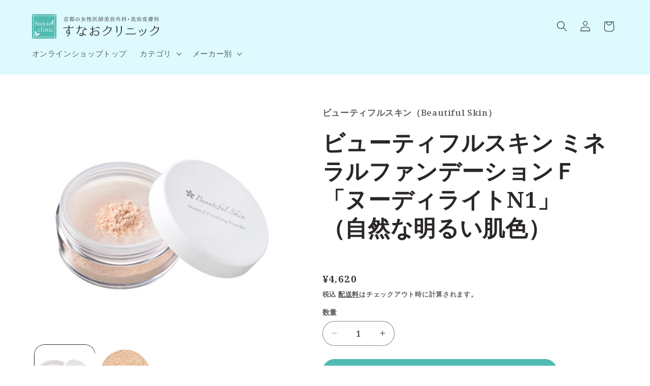

--- FILE ---
content_type: text/html; charset=utf-8
request_url: https://sunao-clinic-online.com/products/%E3%83%93%E3%83%A5%E3%83%BC%E3%83%86%E3%82%A3%E3%83%95%E3%83%AB%E3%82%B9%E3%82%AD%E3%83%B3-%E3%83%9F%E3%83%8D%E3%83%A9%E3%83%AB%E3%83%95%E3%82%A1%E3%83%B3%E3%83%87%E3%83%BC%E3%82%B7%E3%83%A7%E3%83%B3%EF%BD%86
body_size: 33744
content:
<!doctype html>
<html class="no-js" lang="ja">
  <head>
    
<!-- Google Tag Manager -->
<script>(function(w,d,s,l,i){w[l]=w[l]||[];w[l].push({'gtm.start':
new Date().getTime(),event:'gtm.js'});var f=d.getElementsByTagName(s)[0],
j=d.createElement(s),dl=l!='dataLayer'?'&l='+l:'';j.async=true;j.src=
'https://www.googletagmanager.com/gtm.js?id='+i+dl;f.parentNode.insertBefore(j,f);
})(window,document,'script','dataLayer','GTM-57RX3X7');</script>
<!-- End Google Tag Manager -->
    
    <meta charset="utf-8">
    <meta http-equiv="X-UA-Compatible" content="IE=edge">
    <meta name="viewport" content="width=device-width,initial-scale=1">
    <meta name="theme-color" content="">
    <link rel="canonical" href="https://sunao-clinic-online.com/products/%e3%83%93%e3%83%a5%e3%83%bc%e3%83%86%e3%82%a3%e3%83%95%e3%83%ab%e3%82%b9%e3%82%ad%e3%83%b3-%e3%83%9f%e3%83%8d%e3%83%a9%e3%83%ab%e3%83%95%e3%82%a1%e3%83%b3%e3%83%87%e3%83%bc%e3%82%b7%e3%83%a7%e3%83%b3%ef%bd%86"><link rel="icon" type="image/png" href="//sunao-clinic-online.com/cdn/shop/files/favicon.png?crop=center&height=32&v=1702888465&width=32"><link rel="preconnect" href="https://fonts.shopifycdn.com" crossorigin><title>
      ビューティフルスキン ミネラルファンデーションＦ　「ヌーディライトN1」　（自然な明るい肌色）
 &ndash; すなおクリニック</title>

    
      <meta name="description" content="ファンデーション SPF50・PA++++ 6g（専用パフ付き） ヌーディライトN1（自然な明るい肌色） 厳選したミネラルにフラーレンを配合。肌悩みの原因から素肌を守ります。 パウダーなのに肌にしっとり密着して、きめが整ったくすみのない肌に仕上げます。 【製品の特長】 ◆ミネラルファンデーションとは？ ミネラル（鉱物）を主成分にしたファンデーションです。 皮膚科や形成外科で治療中や手術後のデリケートな肌にも使われています。 ◆フラーレン配合 フラーレンは高価で希少な美肌成分で、ビタミンCの約172倍の力で、持続性があります。 さまざまなトラブルから肌を守ります。 フラーレンが肌表面で紫外線や大気汚染などによって過剰に発生する活性酸素">
    

    

<meta property="og:site_name" content="すなおクリニック">
<meta property="og:url" content="https://sunao-clinic-online.com/products/%e3%83%93%e3%83%a5%e3%83%bc%e3%83%86%e3%82%a3%e3%83%95%e3%83%ab%e3%82%b9%e3%82%ad%e3%83%b3-%e3%83%9f%e3%83%8d%e3%83%a9%e3%83%ab%e3%83%95%e3%82%a1%e3%83%b3%e3%83%87%e3%83%bc%e3%82%b7%e3%83%a7%e3%83%b3%ef%bd%86">
<meta property="og:title" content="ビューティフルスキン ミネラルファンデーションＦ　「ヌーディライトN1」　（自然な明るい肌色）">
<meta property="og:type" content="product">
<meta property="og:description" content="ファンデーション SPF50・PA++++ 6g（専用パフ付き） ヌーディライトN1（自然な明るい肌色） 厳選したミネラルにフラーレンを配合。肌悩みの原因から素肌を守ります。 パウダーなのに肌にしっとり密着して、きめが整ったくすみのない肌に仕上げます。 【製品の特長】 ◆ミネラルファンデーションとは？ ミネラル（鉱物）を主成分にしたファンデーションです。 皮膚科や形成外科で治療中や手術後のデリケートな肌にも使われています。 ◆フラーレン配合 フラーレンは高価で希少な美肌成分で、ビタミンCの約172倍の力で、持続性があります。 さまざまなトラブルから肌を守ります。 フラーレンが肌表面で紫外線や大気汚染などによって過剰に発生する活性酸素"><meta property="og:image" content="http://sunao-clinic-online.com/cdn/shop/files/e72b3a2f2dbe0d438213324d6b8454fe_a435e6ac-698a-498f-9840-cfa36305de58.jpg?v=1703730699">
  <meta property="og:image:secure_url" content="https://sunao-clinic-online.com/cdn/shop/files/e72b3a2f2dbe0d438213324d6b8454fe_a435e6ac-698a-498f-9840-cfa36305de58.jpg?v=1703730699">
  <meta property="og:image:width" content="3828">
  <meta property="og:image:height" content="3200"><meta property="og:price:amount" content="4,620">
  <meta property="og:price:currency" content="JPY"><meta name="twitter:card" content="summary_large_image">
<meta name="twitter:title" content="ビューティフルスキン ミネラルファンデーションＦ　「ヌーディライトN1」　（自然な明るい肌色）">
<meta name="twitter:description" content="ファンデーション SPF50・PA++++ 6g（専用パフ付き） ヌーディライトN1（自然な明るい肌色） 厳選したミネラルにフラーレンを配合。肌悩みの原因から素肌を守ります。 パウダーなのに肌にしっとり密着して、きめが整ったくすみのない肌に仕上げます。 【製品の特長】 ◆ミネラルファンデーションとは？ ミネラル（鉱物）を主成分にしたファンデーションです。 皮膚科や形成外科で治療中や手術後のデリケートな肌にも使われています。 ◆フラーレン配合 フラーレンは高価で希少な美肌成分で、ビタミンCの約172倍の力で、持続性があります。 さまざまなトラブルから肌を守ります。 フラーレンが肌表面で紫外線や大気汚染などによって過剰に発生する活性酸素">


    <script src="//sunao-clinic-online.com/cdn/shop/t/8/assets/constants.js?v=58251544750838685771709709474" defer="defer"></script>
    <script src="//sunao-clinic-online.com/cdn/shop/t/8/assets/pubsub.js?v=158357773527763999511709709474" defer="defer"></script>
    <script src="//sunao-clinic-online.com/cdn/shop/t/8/assets/global.js?v=113367515774722599301709709474" defer="defer"></script><script>window.performance && window.performance.mark && window.performance.mark('shopify.content_for_header.start');</script><meta id="shopify-digital-wallet" name="shopify-digital-wallet" content="/67616604410/digital_wallets/dialog">
<meta name="shopify-checkout-api-token" content="586878ea79a7818b7f219dacece3230f">
<link rel="alternate" type="application/json+oembed" href="https://sunao-clinic-online.com/products/%e3%83%93%e3%83%a5%e3%83%bc%e3%83%86%e3%82%a3%e3%83%95%e3%83%ab%e3%82%b9%e3%82%ad%e3%83%b3-%e3%83%9f%e3%83%8d%e3%83%a9%e3%83%ab%e3%83%95%e3%82%a1%e3%83%b3%e3%83%87%e3%83%bc%e3%82%b7%e3%83%a7%e3%83%b3%ef%bd%86.oembed">
<script async="async" src="/checkouts/internal/preloads.js?locale=ja-JP"></script>
<link rel="preconnect" href="https://shop.app" crossorigin="anonymous">
<script async="async" src="https://shop.app/checkouts/internal/preloads.js?locale=ja-JP&shop_id=67616604410" crossorigin="anonymous"></script>
<script id="shopify-features" type="application/json">{"accessToken":"586878ea79a7818b7f219dacece3230f","betas":["rich-media-storefront-analytics"],"domain":"sunao-clinic-online.com","predictiveSearch":false,"shopId":67616604410,"locale":"ja"}</script>
<script>var Shopify = Shopify || {};
Shopify.shop = "sunao-clinic.myshopify.com";
Shopify.locale = "ja";
Shopify.currency = {"active":"JPY","rate":"1.0"};
Shopify.country = "JP";
Shopify.theme = {"name":"Refresh_20240326","id":140781224186,"schema_name":"Refresh","schema_version":"12.0.0","theme_store_id":1567,"role":"main"};
Shopify.theme.handle = "null";
Shopify.theme.style = {"id":null,"handle":null};
Shopify.cdnHost = "sunao-clinic-online.com/cdn";
Shopify.routes = Shopify.routes || {};
Shopify.routes.root = "/";</script>
<script type="module">!function(o){(o.Shopify=o.Shopify||{}).modules=!0}(window);</script>
<script>!function(o){function n(){var o=[];function n(){o.push(Array.prototype.slice.apply(arguments))}return n.q=o,n}var t=o.Shopify=o.Shopify||{};t.loadFeatures=n(),t.autoloadFeatures=n()}(window);</script>
<script>
  window.ShopifyPay = window.ShopifyPay || {};
  window.ShopifyPay.apiHost = "shop.app\/pay";
  window.ShopifyPay.redirectState = null;
</script>
<script id="shop-js-analytics" type="application/json">{"pageType":"product"}</script>
<script defer="defer" async type="module" src="//sunao-clinic-online.com/cdn/shopifycloud/shop-js/modules/v2/client.init-shop-cart-sync_CSE-8ASR.ja.esm.js"></script>
<script defer="defer" async type="module" src="//sunao-clinic-online.com/cdn/shopifycloud/shop-js/modules/v2/chunk.common_DDD8GOhs.esm.js"></script>
<script defer="defer" async type="module" src="//sunao-clinic-online.com/cdn/shopifycloud/shop-js/modules/v2/chunk.modal_B6JNj9sU.esm.js"></script>
<script type="module">
  await import("//sunao-clinic-online.com/cdn/shopifycloud/shop-js/modules/v2/client.init-shop-cart-sync_CSE-8ASR.ja.esm.js");
await import("//sunao-clinic-online.com/cdn/shopifycloud/shop-js/modules/v2/chunk.common_DDD8GOhs.esm.js");
await import("//sunao-clinic-online.com/cdn/shopifycloud/shop-js/modules/v2/chunk.modal_B6JNj9sU.esm.js");

  window.Shopify.SignInWithShop?.initShopCartSync?.({"fedCMEnabled":true,"windoidEnabled":true});

</script>
<script>
  window.Shopify = window.Shopify || {};
  if (!window.Shopify.featureAssets) window.Shopify.featureAssets = {};
  window.Shopify.featureAssets['shop-js'] = {"shop-cart-sync":["modules/v2/client.shop-cart-sync_BCoLmxl3.ja.esm.js","modules/v2/chunk.common_DDD8GOhs.esm.js","modules/v2/chunk.modal_B6JNj9sU.esm.js"],"init-fed-cm":["modules/v2/client.init-fed-cm_BUzkuSqB.ja.esm.js","modules/v2/chunk.common_DDD8GOhs.esm.js","modules/v2/chunk.modal_B6JNj9sU.esm.js"],"init-shop-email-lookup-coordinator":["modules/v2/client.init-shop-email-lookup-coordinator_BW32axq4.ja.esm.js","modules/v2/chunk.common_DDD8GOhs.esm.js","modules/v2/chunk.modal_B6JNj9sU.esm.js"],"init-windoid":["modules/v2/client.init-windoid_BvNGLRkF.ja.esm.js","modules/v2/chunk.common_DDD8GOhs.esm.js","modules/v2/chunk.modal_B6JNj9sU.esm.js"],"shop-button":["modules/v2/client.shop-button_CH0XKSrs.ja.esm.js","modules/v2/chunk.common_DDD8GOhs.esm.js","modules/v2/chunk.modal_B6JNj9sU.esm.js"],"shop-cash-offers":["modules/v2/client.shop-cash-offers_DjoQtMHe.ja.esm.js","modules/v2/chunk.common_DDD8GOhs.esm.js","modules/v2/chunk.modal_B6JNj9sU.esm.js"],"shop-toast-manager":["modules/v2/client.shop-toast-manager_B8NLGr5M.ja.esm.js","modules/v2/chunk.common_DDD8GOhs.esm.js","modules/v2/chunk.modal_B6JNj9sU.esm.js"],"init-shop-cart-sync":["modules/v2/client.init-shop-cart-sync_CSE-8ASR.ja.esm.js","modules/v2/chunk.common_DDD8GOhs.esm.js","modules/v2/chunk.modal_B6JNj9sU.esm.js"],"init-customer-accounts-sign-up":["modules/v2/client.init-customer-accounts-sign-up_C-LwrDE-.ja.esm.js","modules/v2/client.shop-login-button_D0X6bVTm.ja.esm.js","modules/v2/chunk.common_DDD8GOhs.esm.js","modules/v2/chunk.modal_B6JNj9sU.esm.js"],"pay-button":["modules/v2/client.pay-button_imCDqct4.ja.esm.js","modules/v2/chunk.common_DDD8GOhs.esm.js","modules/v2/chunk.modal_B6JNj9sU.esm.js"],"init-customer-accounts":["modules/v2/client.init-customer-accounts_CxIJyI-K.ja.esm.js","modules/v2/client.shop-login-button_D0X6bVTm.ja.esm.js","modules/v2/chunk.common_DDD8GOhs.esm.js","modules/v2/chunk.modal_B6JNj9sU.esm.js"],"avatar":["modules/v2/client.avatar_BTnouDA3.ja.esm.js"],"init-shop-for-new-customer-accounts":["modules/v2/client.init-shop-for-new-customer-accounts_DRBL7B82.ja.esm.js","modules/v2/client.shop-login-button_D0X6bVTm.ja.esm.js","modules/v2/chunk.common_DDD8GOhs.esm.js","modules/v2/chunk.modal_B6JNj9sU.esm.js"],"shop-follow-button":["modules/v2/client.shop-follow-button_D610YzXR.ja.esm.js","modules/v2/chunk.common_DDD8GOhs.esm.js","modules/v2/chunk.modal_B6JNj9sU.esm.js"],"checkout-modal":["modules/v2/client.checkout-modal_NhzDspE5.ja.esm.js","modules/v2/chunk.common_DDD8GOhs.esm.js","modules/v2/chunk.modal_B6JNj9sU.esm.js"],"shop-login-button":["modules/v2/client.shop-login-button_D0X6bVTm.ja.esm.js","modules/v2/chunk.common_DDD8GOhs.esm.js","modules/v2/chunk.modal_B6JNj9sU.esm.js"],"lead-capture":["modules/v2/client.lead-capture_pLpCOlEn.ja.esm.js","modules/v2/chunk.common_DDD8GOhs.esm.js","modules/v2/chunk.modal_B6JNj9sU.esm.js"],"shop-login":["modules/v2/client.shop-login_DiHM-Diw.ja.esm.js","modules/v2/chunk.common_DDD8GOhs.esm.js","modules/v2/chunk.modal_B6JNj9sU.esm.js"],"payment-terms":["modules/v2/client.payment-terms_BdLTgEH_.ja.esm.js","modules/v2/chunk.common_DDD8GOhs.esm.js","modules/v2/chunk.modal_B6JNj9sU.esm.js"]};
</script>
<script id="__st">var __st={"a":67616604410,"offset":32400,"reqid":"98945f26-d174-4a19-a9af-bcafb706e598-1769906356","pageurl":"sunao-clinic-online.com\/products\/%E3%83%93%E3%83%A5%E3%83%BC%E3%83%86%E3%82%A3%E3%83%95%E3%83%AB%E3%82%B9%E3%82%AD%E3%83%B3-%E3%83%9F%E3%83%8D%E3%83%A9%E3%83%AB%E3%83%95%E3%82%A1%E3%83%B3%E3%83%87%E3%83%BC%E3%82%B7%E3%83%A7%E3%83%B3%EF%BD%86","u":"16bde2a2307f","p":"product","rtyp":"product","rid":8121649922298};</script>
<script>window.ShopifyPaypalV4VisibilityTracking = true;</script>
<script id="captcha-bootstrap">!function(){'use strict';const t='contact',e='account',n='new_comment',o=[[t,t],['blogs',n],['comments',n],[t,'customer']],c=[[e,'customer_login'],[e,'guest_login'],[e,'recover_customer_password'],[e,'create_customer']],r=t=>t.map((([t,e])=>`form[action*='/${t}']:not([data-nocaptcha='true']) input[name='form_type'][value='${e}']`)).join(','),a=t=>()=>t?[...document.querySelectorAll(t)].map((t=>t.form)):[];function s(){const t=[...o],e=r(t);return a(e)}const i='password',u='form_key',d=['recaptcha-v3-token','g-recaptcha-response','h-captcha-response',i],f=()=>{try{return window.sessionStorage}catch{return}},m='__shopify_v',_=t=>t.elements[u];function p(t,e,n=!1){try{const o=window.sessionStorage,c=JSON.parse(o.getItem(e)),{data:r}=function(t){const{data:e,action:n}=t;return t[m]||n?{data:e,action:n}:{data:t,action:n}}(c);for(const[e,n]of Object.entries(r))t.elements[e]&&(t.elements[e].value=n);n&&o.removeItem(e)}catch(o){console.error('form repopulation failed',{error:o})}}const l='form_type',E='cptcha';function T(t){t.dataset[E]=!0}const w=window,h=w.document,L='Shopify',v='ce_forms',y='captcha';let A=!1;((t,e)=>{const n=(g='f06e6c50-85a8-45c8-87d0-21a2b65856fe',I='https://cdn.shopify.com/shopifycloud/storefront-forms-hcaptcha/ce_storefront_forms_captcha_hcaptcha.v1.5.2.iife.js',D={infoText:'hCaptchaによる保護',privacyText:'プライバシー',termsText:'利用規約'},(t,e,n)=>{const o=w[L][v],c=o.bindForm;if(c)return c(t,g,e,D).then(n);var r;o.q.push([[t,g,e,D],n]),r=I,A||(h.body.append(Object.assign(h.createElement('script'),{id:'captcha-provider',async:!0,src:r})),A=!0)});var g,I,D;w[L]=w[L]||{},w[L][v]=w[L][v]||{},w[L][v].q=[],w[L][y]=w[L][y]||{},w[L][y].protect=function(t,e){n(t,void 0,e),T(t)},Object.freeze(w[L][y]),function(t,e,n,w,h,L){const[v,y,A,g]=function(t,e,n){const i=e?o:[],u=t?c:[],d=[...i,...u],f=r(d),m=r(i),_=r(d.filter((([t,e])=>n.includes(e))));return[a(f),a(m),a(_),s()]}(w,h,L),I=t=>{const e=t.target;return e instanceof HTMLFormElement?e:e&&e.form},D=t=>v().includes(t);t.addEventListener('submit',(t=>{const e=I(t);if(!e)return;const n=D(e)&&!e.dataset.hcaptchaBound&&!e.dataset.recaptchaBound,o=_(e),c=g().includes(e)&&(!o||!o.value);(n||c)&&t.preventDefault(),c&&!n&&(function(t){try{if(!f())return;!function(t){const e=f();if(!e)return;const n=_(t);if(!n)return;const o=n.value;o&&e.removeItem(o)}(t);const e=Array.from(Array(32),(()=>Math.random().toString(36)[2])).join('');!function(t,e){_(t)||t.append(Object.assign(document.createElement('input'),{type:'hidden',name:u})),t.elements[u].value=e}(t,e),function(t,e){const n=f();if(!n)return;const o=[...t.querySelectorAll(`input[type='${i}']`)].map((({name:t})=>t)),c=[...d,...o],r={};for(const[a,s]of new FormData(t).entries())c.includes(a)||(r[a]=s);n.setItem(e,JSON.stringify({[m]:1,action:t.action,data:r}))}(t,e)}catch(e){console.error('failed to persist form',e)}}(e),e.submit())}));const S=(t,e)=>{t&&!t.dataset[E]&&(n(t,e.some((e=>e===t))),T(t))};for(const o of['focusin','change'])t.addEventListener(o,(t=>{const e=I(t);D(e)&&S(e,y())}));const B=e.get('form_key'),M=e.get(l),P=B&&M;t.addEventListener('DOMContentLoaded',(()=>{const t=y();if(P)for(const e of t)e.elements[l].value===M&&p(e,B);[...new Set([...A(),...v().filter((t=>'true'===t.dataset.shopifyCaptcha))])].forEach((e=>S(e,t)))}))}(h,new URLSearchParams(w.location.search),n,t,e,['guest_login'])})(!0,!0)}();</script>
<script integrity="sha256-4kQ18oKyAcykRKYeNunJcIwy7WH5gtpwJnB7kiuLZ1E=" data-source-attribution="shopify.loadfeatures" defer="defer" src="//sunao-clinic-online.com/cdn/shopifycloud/storefront/assets/storefront/load_feature-a0a9edcb.js" crossorigin="anonymous"></script>
<script crossorigin="anonymous" defer="defer" src="//sunao-clinic-online.com/cdn/shopifycloud/storefront/assets/shopify_pay/storefront-65b4c6d7.js?v=20250812"></script>
<script data-source-attribution="shopify.dynamic_checkout.dynamic.init">var Shopify=Shopify||{};Shopify.PaymentButton=Shopify.PaymentButton||{isStorefrontPortableWallets:!0,init:function(){window.Shopify.PaymentButton.init=function(){};var t=document.createElement("script");t.src="https://sunao-clinic-online.com/cdn/shopifycloud/portable-wallets/latest/portable-wallets.ja.js",t.type="module",document.head.appendChild(t)}};
</script>
<script data-source-attribution="shopify.dynamic_checkout.buyer_consent">
  function portableWalletsHideBuyerConsent(e){var t=document.getElementById("shopify-buyer-consent"),n=document.getElementById("shopify-subscription-policy-button");t&&n&&(t.classList.add("hidden"),t.setAttribute("aria-hidden","true"),n.removeEventListener("click",e))}function portableWalletsShowBuyerConsent(e){var t=document.getElementById("shopify-buyer-consent"),n=document.getElementById("shopify-subscription-policy-button");t&&n&&(t.classList.remove("hidden"),t.removeAttribute("aria-hidden"),n.addEventListener("click",e))}window.Shopify?.PaymentButton&&(window.Shopify.PaymentButton.hideBuyerConsent=portableWalletsHideBuyerConsent,window.Shopify.PaymentButton.showBuyerConsent=portableWalletsShowBuyerConsent);
</script>
<script data-source-attribution="shopify.dynamic_checkout.cart.bootstrap">document.addEventListener("DOMContentLoaded",(function(){function t(){return document.querySelector("shopify-accelerated-checkout-cart, shopify-accelerated-checkout")}if(t())Shopify.PaymentButton.init();else{new MutationObserver((function(e,n){t()&&(Shopify.PaymentButton.init(),n.disconnect())})).observe(document.body,{childList:!0,subtree:!0})}}));
</script>
<link id="shopify-accelerated-checkout-styles" rel="stylesheet" media="screen" href="https://sunao-clinic-online.com/cdn/shopifycloud/portable-wallets/latest/accelerated-checkout-backwards-compat.css" crossorigin="anonymous">
<style id="shopify-accelerated-checkout-cart">
        #shopify-buyer-consent {
  margin-top: 1em;
  display: inline-block;
  width: 100%;
}

#shopify-buyer-consent.hidden {
  display: none;
}

#shopify-subscription-policy-button {
  background: none;
  border: none;
  padding: 0;
  text-decoration: underline;
  font-size: inherit;
  cursor: pointer;
}

#shopify-subscription-policy-button::before {
  box-shadow: none;
}

      </style>
<script id="sections-script" data-sections="header" defer="defer" src="//sunao-clinic-online.com/cdn/shop/t/8/compiled_assets/scripts.js?v=233"></script>
<script>window.performance && window.performance.mark && window.performance.mark('shopify.content_for_header.end');</script>


    <style data-shopify>
      @font-face {
  font-family: Questrial;
  font-weight: 400;
  font-style: normal;
  font-display: swap;
  src: url("//sunao-clinic-online.com/cdn/fonts/questrial/questrial_n4.66abac5d8209a647b4bf8089b0451928ef144c07.woff2") format("woff2"),
       url("//sunao-clinic-online.com/cdn/fonts/questrial/questrial_n4.e86c53e77682db9bf4b0ee2dd71f214dc16adda4.woff") format("woff");
}

      
      
      
      @font-face {
  font-family: Archivo;
  font-weight: 700;
  font-style: normal;
  font-display: swap;
  src: url("//sunao-clinic-online.com/cdn/fonts/archivo/archivo_n7.651b020b3543640c100112be6f1c1b8e816c7f13.woff2") format("woff2"),
       url("//sunao-clinic-online.com/cdn/fonts/archivo/archivo_n7.7e9106d320e6594976a7dcb57957f3e712e83c96.woff") format("woff");
}


      
        :root,
        .color-background-1 {
          --color-background: 255,255,255;
        
          --gradient-background: #ffffff;
        

        

        --color-foreground: 43,39,38;
        --color-background-contrast: 191,191,191;
        --color-shadow: 43,39,38;
        --color-button: 43,39,38;
        --color-button-text: 246,250,250;
        --color-secondary-button: 255,255,255;
        --color-secondary-button-text: 43,39,38;
        --color-link: 43,39,38;
        --color-badge-foreground: 43,39,38;
        --color-badge-background: 255,255,255;
        --color-badge-border: 43,39,38;
        --payment-terms-background-color: rgb(255 255 255);
      }
      
        
        .color-background-2 {
          --color-background: 255,255,255;
        
          --gradient-background: #ffffff;
        

        

        --color-foreground: 14,27,77;
        --color-background-contrast: 191,191,191;
        --color-shadow: 14,27,77;
        --color-button: 14,27,77;
        --color-button-text: 255,255,255;
        --color-secondary-button: 255,255,255;
        --color-secondary-button-text: 14,27,77;
        --color-link: 14,27,77;
        --color-badge-foreground: 14,27,77;
        --color-badge-background: 255,255,255;
        --color-badge-border: 14,27,77;
        --payment-terms-background-color: rgb(255 255 255);
      }
      
        
        .color-inverse {
          --color-background: 81,187,177;
        
          --gradient-background: #51bbb1;
        

        

        --color-foreground: 255,255,255;
        --color-background-contrast: 39,101,95;
        --color-shadow: 14,27,77;
        --color-button: 255,255,255;
        --color-button-text: 14,27,77;
        --color-secondary-button: 81,187,177;
        --color-secondary-button-text: 255,255,255;
        --color-link: 255,255,255;
        --color-badge-foreground: 255,255,255;
        --color-badge-background: 81,187,177;
        --color-badge-border: 255,255,255;
        --payment-terms-background-color: rgb(81 187 177);
      }
      
        
        .color-accent-1 {
          --color-background: 71,112,219;
        
          --gradient-background: #4770db;
        

        

        --color-foreground: 255,255,255;
        --color-background-contrast: 27,57,136;
        --color-shadow: 14,27,77;
        --color-button: 255,255,255;
        --color-button-text: 71,112,219;
        --color-secondary-button: 71,112,219;
        --color-secondary-button-text: 255,255,255;
        --color-link: 255,255,255;
        --color-badge-foreground: 255,255,255;
        --color-badge-background: 71,112,219;
        --color-badge-border: 255,255,255;
        --payment-terms-background-color: rgb(71 112 219);
      }
      
        
        .color-accent-2 {
          --color-background: 227,36,2;
        
          --gradient-background: #e32402;
        

        

        --color-foreground: 255,255,255;
        --color-background-contrast: 101,16,1;
        --color-shadow: 14,27,77;
        --color-button: 255,255,255;
        --color-button-text: 227,36,2;
        --color-secondary-button: 227,36,2;
        --color-secondary-button-text: 255,255,255;
        --color-link: 255,255,255;
        --color-badge-foreground: 255,255,255;
        --color-badge-background: 227,36,2;
        --color-badge-border: 255,255,255;
        --payment-terms-background-color: rgb(227 36 2);
      }
      
        
        .color-scheme-239520ee-29d4-4d6f-9a02-ac18d45a6650 {
          --color-background: 222,250,254;
        
          --gradient-background: #defafe;
        

        

        --color-foreground: 43,39,38;
        --color-background-contrast: 98,231,250;
        --color-shadow: 14,27,77;
        --color-button: 222,250,254;
        --color-button-text: 239,240,245;
        --color-secondary-button: 222,250,254;
        --color-secondary-button-text: 222,250,254;
        --color-link: 222,250,254;
        --color-badge-foreground: 43,39,38;
        --color-badge-background: 222,250,254;
        --color-badge-border: 43,39,38;
        --payment-terms-background-color: rgb(222 250 254);
      }
      
        
        .color-scheme-9c0613ff-62d0-4423-8ab1-ceb2990e5bd1 {
          --color-background: 255,255,255;
        
          --gradient-background: #ffffff;
        

        

        --color-foreground: 43,39,38;
        --color-background-contrast: 191,191,191;
        --color-shadow: 43,39,38;
        --color-button: 81,187,177;
        --color-button-text: 246,250,250;
        --color-secondary-button: 255,255,255;
        --color-secondary-button-text: 43,39,38;
        --color-link: 43,39,38;
        --color-badge-foreground: 43,39,38;
        --color-badge-background: 255,255,255;
        --color-badge-border: 43,39,38;
        --payment-terms-background-color: rgb(255 255 255);
      }
      
        
        .color-scheme-54895a2a-6004-4bb2-885a-9e41167b924a {
          --color-background: 222,250,254;
        
          --gradient-background: #defafe;
        

        

        --color-foreground: 43,39,38;
        --color-background-contrast: 98,231,250;
        --color-shadow: 43,39,38;
        --color-button: 81,187,177;
        --color-button-text: 239,240,245;
        --color-secondary-button: 222,250,254;
        --color-secondary-button-text: 222,250,254;
        --color-link: 222,250,254;
        --color-badge-foreground: 43,39,38;
        --color-badge-background: 222,250,254;
        --color-badge-border: 43,39,38;
        --payment-terms-background-color: rgb(222 250 254);
      }
      

      body, .color-background-1, .color-background-2, .color-inverse, .color-accent-1, .color-accent-2, .color-scheme-239520ee-29d4-4d6f-9a02-ac18d45a6650, .color-scheme-9c0613ff-62d0-4423-8ab1-ceb2990e5bd1, .color-scheme-54895a2a-6004-4bb2-885a-9e41167b924a {
        color: rgba(var(--color-foreground), 0.75);
        background-color: rgb(var(--color-background));
      }

      :root {
        --font-body-family: Questrial, sans-serif;
        --font-body-style: normal;
        --font-body-weight: 400;
        --font-body-weight-bold: 700;

        --font-heading-family: Archivo, sans-serif;
        --font-heading-style: normal;
        --font-heading-weight: 700;

        --font-body-scale: 1.05;
        --font-heading-scale: 1.0476190476190477;

        --media-padding: px;
        --media-border-opacity: 0.1;
        --media-border-width: 0px;
        --media-radius: 20px;
        --media-shadow-opacity: 0.0;
        --media-shadow-horizontal-offset: 0px;
        --media-shadow-vertical-offset: 4px;
        --media-shadow-blur-radius: 5px;
        --media-shadow-visible: 0;

        --page-width: 120rem;
        --page-width-margin: 0rem;

        --product-card-image-padding: 1.6rem;
        --product-card-corner-radius: 1.8rem;
        --product-card-text-alignment: left;
        --product-card-border-width: 0.1rem;
        --product-card-border-opacity: 1.0;
        --product-card-shadow-opacity: 0.0;
        --product-card-shadow-visible: 0;
        --product-card-shadow-horizontal-offset: 0.0rem;
        --product-card-shadow-vertical-offset: 0.4rem;
        --product-card-shadow-blur-radius: 0.5rem;

        --collection-card-image-padding: 1.6rem;
        --collection-card-corner-radius: 1.8rem;
        --collection-card-text-alignment: left;
        --collection-card-border-width: 0.1rem;
        --collection-card-border-opacity: 1.0;
        --collection-card-shadow-opacity: 0.0;
        --collection-card-shadow-visible: 0;
        --collection-card-shadow-horizontal-offset: 0.0rem;
        --collection-card-shadow-vertical-offset: 0.4rem;
        --collection-card-shadow-blur-radius: 0.5rem;

        --blog-card-image-padding: 1.6rem;
        --blog-card-corner-radius: 1.8rem;
        --blog-card-text-alignment: left;
        --blog-card-border-width: 0.1rem;
        --blog-card-border-opacity: 1.0;
        --blog-card-shadow-opacity: 0.0;
        --blog-card-shadow-visible: 0;
        --blog-card-shadow-horizontal-offset: 0.0rem;
        --blog-card-shadow-vertical-offset: 0.4rem;
        --blog-card-shadow-blur-radius: 0.5rem;

        --badge-corner-radius: 0.0rem;

        --popup-border-width: 1px;
        --popup-border-opacity: 0.1;
        --popup-corner-radius: 18px;
        --popup-shadow-opacity: 0.0;
        --popup-shadow-horizontal-offset: 0px;
        --popup-shadow-vertical-offset: 4px;
        --popup-shadow-blur-radius: 5px;

        --drawer-border-width: 0px;
        --drawer-border-opacity: 0.1;
        --drawer-shadow-opacity: 0.0;
        --drawer-shadow-horizontal-offset: 0px;
        --drawer-shadow-vertical-offset: 4px;
        --drawer-shadow-blur-radius: 5px;

        --spacing-sections-desktop: 0px;
        --spacing-sections-mobile: 0px;

        --grid-desktop-vertical-spacing: 28px;
        --grid-desktop-horizontal-spacing: 28px;
        --grid-mobile-vertical-spacing: 14px;
        --grid-mobile-horizontal-spacing: 14px;

        --text-boxes-border-opacity: 0.1;
        --text-boxes-border-width: 0px;
        --text-boxes-radius: 20px;
        --text-boxes-shadow-opacity: 0.0;
        --text-boxes-shadow-visible: 0;
        --text-boxes-shadow-horizontal-offset: 0px;
        --text-boxes-shadow-vertical-offset: 4px;
        --text-boxes-shadow-blur-radius: 5px;

        --buttons-radius: 40px;
        --buttons-radius-outset: 41px;
        --buttons-border-width: 1px;
        --buttons-border-opacity: 1.0;
        --buttons-shadow-opacity: 0.0;
        --buttons-shadow-visible: 0;
        --buttons-shadow-horizontal-offset: 0px;
        --buttons-shadow-vertical-offset: 4px;
        --buttons-shadow-blur-radius: 5px;
        --buttons-border-offset: 0.3px;

        --inputs-radius: 26px;
        --inputs-border-width: 1px;
        --inputs-border-opacity: 0.55;
        --inputs-shadow-opacity: 0.0;
        --inputs-shadow-horizontal-offset: 0px;
        --inputs-margin-offset: 0px;
        --inputs-shadow-vertical-offset: 4px;
        --inputs-shadow-blur-radius: 5px;
        --inputs-radius-outset: 27px;

        --variant-pills-radius: 40px;
        --variant-pills-border-width: 1px;
        --variant-pills-border-opacity: 0.55;
        --variant-pills-shadow-opacity: 0.0;
        --variant-pills-shadow-horizontal-offset: 0px;
        --variant-pills-shadow-vertical-offset: 4px;
        --variant-pills-shadow-blur-radius: 5px;
      }

      *,
      *::before,
      *::after {
        box-sizing: inherit;
      }

      html {
        box-sizing: border-box;
        font-size: calc(var(--font-body-scale) * 62.5%);
        height: 100%;
      }

      body {
        display: grid;
        grid-template-rows: auto auto 1fr auto;
        grid-template-columns: 100%;
        min-height: 100%;
        margin: 0;
        font-size: 1.5rem;
        letter-spacing: 0.06rem;
        line-height: calc(1 + 0.8 / var(--font-body-scale));
        font-family: var(--font-body-family);
        font-style: var(--font-body-style);
        font-weight: var(--font-body-weight);
      }

      @media screen and (min-width: 750px) {
        body {
          font-size: 1.6rem;
        }
      }
    </style>

    <link href="//sunao-clinic-online.com/cdn/shop/t/8/assets/base.css?v=127867003511637661291709709474" rel="stylesheet" type="text/css" media="all" />
    <link href="//sunao-clinic-online.com/cdn/shop/t/8/assets/font.css?v=166762675417010843261709709474" rel="stylesheet" type="text/css" media="all" />
<link rel="preload" as="font" href="//sunao-clinic-online.com/cdn/fonts/questrial/questrial_n4.66abac5d8209a647b4bf8089b0451928ef144c07.woff2" type="font/woff2" crossorigin><link rel="preload" as="font" href="//sunao-clinic-online.com/cdn/fonts/archivo/archivo_n7.651b020b3543640c100112be6f1c1b8e816c7f13.woff2" type="font/woff2" crossorigin><link
        rel="stylesheet"
        href="//sunao-clinic-online.com/cdn/shop/t/8/assets/component-predictive-search.css?v=118923337488134913561709709474"
        media="print"
        onload="this.media='all'"
      ><script>
      document.documentElement.className = document.documentElement.className.replace('no-js', 'js');
      if (Shopify.designMode) {
        document.documentElement.classList.add('shopify-design-mode');
      }
    </script>
  <script src="https://cdn.shopify.com/extensions/019be3f3-a239-7e0c-9eb8-14cc332b2c36/avada-app-81/assets/avada-order-limit.js" type="text/javascript" defer="defer"></script>
<link href="https://monorail-edge.shopifysvc.com" rel="dns-prefetch">
<script>(function(){if ("sendBeacon" in navigator && "performance" in window) {try {var session_token_from_headers = performance.getEntriesByType('navigation')[0].serverTiming.find(x => x.name == '_s').description;} catch {var session_token_from_headers = undefined;}var session_cookie_matches = document.cookie.match(/_shopify_s=([^;]*)/);var session_token_from_cookie = session_cookie_matches && session_cookie_matches.length === 2 ? session_cookie_matches[1] : "";var session_token = session_token_from_headers || session_token_from_cookie || "";function handle_abandonment_event(e) {var entries = performance.getEntries().filter(function(entry) {return /monorail-edge.shopifysvc.com/.test(entry.name);});if (!window.abandonment_tracked && entries.length === 0) {window.abandonment_tracked = true;var currentMs = Date.now();var navigation_start = performance.timing.navigationStart;var payload = {shop_id: 67616604410,url: window.location.href,navigation_start,duration: currentMs - navigation_start,session_token,page_type: "product"};window.navigator.sendBeacon("https://monorail-edge.shopifysvc.com/v1/produce", JSON.stringify({schema_id: "online_store_buyer_site_abandonment/1.1",payload: payload,metadata: {event_created_at_ms: currentMs,event_sent_at_ms: currentMs}}));}}window.addEventListener('pagehide', handle_abandonment_event);}}());</script>
<script id="web-pixels-manager-setup">(function e(e,d,r,n,o){if(void 0===o&&(o={}),!Boolean(null===(a=null===(i=window.Shopify)||void 0===i?void 0:i.analytics)||void 0===a?void 0:a.replayQueue)){var i,a;window.Shopify=window.Shopify||{};var t=window.Shopify;t.analytics=t.analytics||{};var s=t.analytics;s.replayQueue=[],s.publish=function(e,d,r){return s.replayQueue.push([e,d,r]),!0};try{self.performance.mark("wpm:start")}catch(e){}var l=function(){var e={modern:/Edge?\/(1{2}[4-9]|1[2-9]\d|[2-9]\d{2}|\d{4,})\.\d+(\.\d+|)|Firefox\/(1{2}[4-9]|1[2-9]\d|[2-9]\d{2}|\d{4,})\.\d+(\.\d+|)|Chrom(ium|e)\/(9{2}|\d{3,})\.\d+(\.\d+|)|(Maci|X1{2}).+ Version\/(15\.\d+|(1[6-9]|[2-9]\d|\d{3,})\.\d+)([,.]\d+|)( \(\w+\)|)( Mobile\/\w+|) Safari\/|Chrome.+OPR\/(9{2}|\d{3,})\.\d+\.\d+|(CPU[ +]OS|iPhone[ +]OS|CPU[ +]iPhone|CPU IPhone OS|CPU iPad OS)[ +]+(15[._]\d+|(1[6-9]|[2-9]\d|\d{3,})[._]\d+)([._]\d+|)|Android:?[ /-](13[3-9]|1[4-9]\d|[2-9]\d{2}|\d{4,})(\.\d+|)(\.\d+|)|Android.+Firefox\/(13[5-9]|1[4-9]\d|[2-9]\d{2}|\d{4,})\.\d+(\.\d+|)|Android.+Chrom(ium|e)\/(13[3-9]|1[4-9]\d|[2-9]\d{2}|\d{4,})\.\d+(\.\d+|)|SamsungBrowser\/([2-9]\d|\d{3,})\.\d+/,legacy:/Edge?\/(1[6-9]|[2-9]\d|\d{3,})\.\d+(\.\d+|)|Firefox\/(5[4-9]|[6-9]\d|\d{3,})\.\d+(\.\d+|)|Chrom(ium|e)\/(5[1-9]|[6-9]\d|\d{3,})\.\d+(\.\d+|)([\d.]+$|.*Safari\/(?![\d.]+ Edge\/[\d.]+$))|(Maci|X1{2}).+ Version\/(10\.\d+|(1[1-9]|[2-9]\d|\d{3,})\.\d+)([,.]\d+|)( \(\w+\)|)( Mobile\/\w+|) Safari\/|Chrome.+OPR\/(3[89]|[4-9]\d|\d{3,})\.\d+\.\d+|(CPU[ +]OS|iPhone[ +]OS|CPU[ +]iPhone|CPU IPhone OS|CPU iPad OS)[ +]+(10[._]\d+|(1[1-9]|[2-9]\d|\d{3,})[._]\d+)([._]\d+|)|Android:?[ /-](13[3-9]|1[4-9]\d|[2-9]\d{2}|\d{4,})(\.\d+|)(\.\d+|)|Mobile Safari.+OPR\/([89]\d|\d{3,})\.\d+\.\d+|Android.+Firefox\/(13[5-9]|1[4-9]\d|[2-9]\d{2}|\d{4,})\.\d+(\.\d+|)|Android.+Chrom(ium|e)\/(13[3-9]|1[4-9]\d|[2-9]\d{2}|\d{4,})\.\d+(\.\d+|)|Android.+(UC? ?Browser|UCWEB|U3)[ /]?(15\.([5-9]|\d{2,})|(1[6-9]|[2-9]\d|\d{3,})\.\d+)\.\d+|SamsungBrowser\/(5\.\d+|([6-9]|\d{2,})\.\d+)|Android.+MQ{2}Browser\/(14(\.(9|\d{2,})|)|(1[5-9]|[2-9]\d|\d{3,})(\.\d+|))(\.\d+|)|K[Aa][Ii]OS\/(3\.\d+|([4-9]|\d{2,})\.\d+)(\.\d+|)/},d=e.modern,r=e.legacy,n=navigator.userAgent;return n.match(d)?"modern":n.match(r)?"legacy":"unknown"}(),u="modern"===l?"modern":"legacy",c=(null!=n?n:{modern:"",legacy:""})[u],f=function(e){return[e.baseUrl,"/wpm","/b",e.hashVersion,"modern"===e.buildTarget?"m":"l",".js"].join("")}({baseUrl:d,hashVersion:r,buildTarget:u}),m=function(e){var d=e.version,r=e.bundleTarget,n=e.surface,o=e.pageUrl,i=e.monorailEndpoint;return{emit:function(e){var a=e.status,t=e.errorMsg,s=(new Date).getTime(),l=JSON.stringify({metadata:{event_sent_at_ms:s},events:[{schema_id:"web_pixels_manager_load/3.1",payload:{version:d,bundle_target:r,page_url:o,status:a,surface:n,error_msg:t},metadata:{event_created_at_ms:s}}]});if(!i)return console&&console.warn&&console.warn("[Web Pixels Manager] No Monorail endpoint provided, skipping logging."),!1;try{return self.navigator.sendBeacon.bind(self.navigator)(i,l)}catch(e){}var u=new XMLHttpRequest;try{return u.open("POST",i,!0),u.setRequestHeader("Content-Type","text/plain"),u.send(l),!0}catch(e){return console&&console.warn&&console.warn("[Web Pixels Manager] Got an unhandled error while logging to Monorail."),!1}}}}({version:r,bundleTarget:l,surface:e.surface,pageUrl:self.location.href,monorailEndpoint:e.monorailEndpoint});try{o.browserTarget=l,function(e){var d=e.src,r=e.async,n=void 0===r||r,o=e.onload,i=e.onerror,a=e.sri,t=e.scriptDataAttributes,s=void 0===t?{}:t,l=document.createElement("script"),u=document.querySelector("head"),c=document.querySelector("body");if(l.async=n,l.src=d,a&&(l.integrity=a,l.crossOrigin="anonymous"),s)for(var f in s)if(Object.prototype.hasOwnProperty.call(s,f))try{l.dataset[f]=s[f]}catch(e){}if(o&&l.addEventListener("load",o),i&&l.addEventListener("error",i),u)u.appendChild(l);else{if(!c)throw new Error("Did not find a head or body element to append the script");c.appendChild(l)}}({src:f,async:!0,onload:function(){if(!function(){var e,d;return Boolean(null===(d=null===(e=window.Shopify)||void 0===e?void 0:e.analytics)||void 0===d?void 0:d.initialized)}()){var d=window.webPixelsManager.init(e)||void 0;if(d){var r=window.Shopify.analytics;r.replayQueue.forEach((function(e){var r=e[0],n=e[1],o=e[2];d.publishCustomEvent(r,n,o)})),r.replayQueue=[],r.publish=d.publishCustomEvent,r.visitor=d.visitor,r.initialized=!0}}},onerror:function(){return m.emit({status:"failed",errorMsg:"".concat(f," has failed to load")})},sri:function(e){var d=/^sha384-[A-Za-z0-9+/=]+$/;return"string"==typeof e&&d.test(e)}(c)?c:"",scriptDataAttributes:o}),m.emit({status:"loading"})}catch(e){m.emit({status:"failed",errorMsg:(null==e?void 0:e.message)||"Unknown error"})}}})({shopId: 67616604410,storefrontBaseUrl: "https://sunao-clinic-online.com",extensionsBaseUrl: "https://extensions.shopifycdn.com/cdn/shopifycloud/web-pixels-manager",monorailEndpoint: "https://monorail-edge.shopifysvc.com/unstable/produce_batch",surface: "storefront-renderer",enabledBetaFlags: ["2dca8a86"],webPixelsConfigList: [{"id":"shopify-app-pixel","configuration":"{}","eventPayloadVersion":"v1","runtimeContext":"STRICT","scriptVersion":"0450","apiClientId":"shopify-pixel","type":"APP","privacyPurposes":["ANALYTICS","MARKETING"]},{"id":"shopify-custom-pixel","eventPayloadVersion":"v1","runtimeContext":"LAX","scriptVersion":"0450","apiClientId":"shopify-pixel","type":"CUSTOM","privacyPurposes":["ANALYTICS","MARKETING"]}],isMerchantRequest: false,initData: {"shop":{"name":"すなおクリニック","paymentSettings":{"currencyCode":"JPY"},"myshopifyDomain":"sunao-clinic.myshopify.com","countryCode":"JP","storefrontUrl":"https:\/\/sunao-clinic-online.com"},"customer":null,"cart":null,"checkout":null,"productVariants":[{"price":{"amount":4620.0,"currencyCode":"JPY"},"product":{"title":"ビューティフルスキン ミネラルファンデーションＦ　「ヌーディライトN1」　（自然な明るい肌色）","vendor":"ビューティフルスキン（Beautiful Skin）","id":"8121649922298","untranslatedTitle":"ビューティフルスキン ミネラルファンデーションＦ　「ヌーディライトN1」　（自然な明るい肌色）","url":"\/products\/%E3%83%93%E3%83%A5%E3%83%BC%E3%83%86%E3%82%A3%E3%83%95%E3%83%AB%E3%82%B9%E3%82%AD%E3%83%B3-%E3%83%9F%E3%83%8D%E3%83%A9%E3%83%AB%E3%83%95%E3%82%A1%E3%83%B3%E3%83%87%E3%83%BC%E3%82%B7%E3%83%A7%E3%83%B3%EF%BD%86","type":"ファンデーション・下地・フェイスパウダー"},"id":"44934460539130","image":{"src":"\/\/sunao-clinic-online.com\/cdn\/shop\/files\/e72b3a2f2dbe0d438213324d6b8454fe_a435e6ac-698a-498f-9840-cfa36305de58.jpg?v=1703730699"},"sku":"","title":"Default Title","untranslatedTitle":"Default Title"}],"purchasingCompany":null},},"https://sunao-clinic-online.com/cdn","1d2a099fw23dfb22ep557258f5m7a2edbae",{"modern":"","legacy":""},{"shopId":"67616604410","storefrontBaseUrl":"https:\/\/sunao-clinic-online.com","extensionBaseUrl":"https:\/\/extensions.shopifycdn.com\/cdn\/shopifycloud\/web-pixels-manager","surface":"storefront-renderer","enabledBetaFlags":"[\"2dca8a86\"]","isMerchantRequest":"false","hashVersion":"1d2a099fw23dfb22ep557258f5m7a2edbae","publish":"custom","events":"[[\"page_viewed\",{}],[\"product_viewed\",{\"productVariant\":{\"price\":{\"amount\":4620.0,\"currencyCode\":\"JPY\"},\"product\":{\"title\":\"ビューティフルスキン ミネラルファンデーションＦ　「ヌーディライトN1」　（自然な明るい肌色）\",\"vendor\":\"ビューティフルスキン（Beautiful Skin）\",\"id\":\"8121649922298\",\"untranslatedTitle\":\"ビューティフルスキン ミネラルファンデーションＦ　「ヌーディライトN1」　（自然な明るい肌色）\",\"url\":\"\/products\/%E3%83%93%E3%83%A5%E3%83%BC%E3%83%86%E3%82%A3%E3%83%95%E3%83%AB%E3%82%B9%E3%82%AD%E3%83%B3-%E3%83%9F%E3%83%8D%E3%83%A9%E3%83%AB%E3%83%95%E3%82%A1%E3%83%B3%E3%83%87%E3%83%BC%E3%82%B7%E3%83%A7%E3%83%B3%EF%BD%86\",\"type\":\"ファンデーション・下地・フェイスパウダー\"},\"id\":\"44934460539130\",\"image\":{\"src\":\"\/\/sunao-clinic-online.com\/cdn\/shop\/files\/e72b3a2f2dbe0d438213324d6b8454fe_a435e6ac-698a-498f-9840-cfa36305de58.jpg?v=1703730699\"},\"sku\":\"\",\"title\":\"Default Title\",\"untranslatedTitle\":\"Default Title\"}}]]"});</script><script>
  window.ShopifyAnalytics = window.ShopifyAnalytics || {};
  window.ShopifyAnalytics.meta = window.ShopifyAnalytics.meta || {};
  window.ShopifyAnalytics.meta.currency = 'JPY';
  var meta = {"product":{"id":8121649922298,"gid":"gid:\/\/shopify\/Product\/8121649922298","vendor":"ビューティフルスキン（Beautiful Skin）","type":"ファンデーション・下地・フェイスパウダー","handle":"ビューティフルスキン-ミネラルファンデーションｆ","variants":[{"id":44934460539130,"price":462000,"name":"ビューティフルスキン ミネラルファンデーションＦ　「ヌーディライトN1」　（自然な明るい肌色）","public_title":null,"sku":""}],"remote":false},"page":{"pageType":"product","resourceType":"product","resourceId":8121649922298,"requestId":"98945f26-d174-4a19-a9af-bcafb706e598-1769906356"}};
  for (var attr in meta) {
    window.ShopifyAnalytics.meta[attr] = meta[attr];
  }
</script>
<script class="analytics">
  (function () {
    var customDocumentWrite = function(content) {
      var jquery = null;

      if (window.jQuery) {
        jquery = window.jQuery;
      } else if (window.Checkout && window.Checkout.$) {
        jquery = window.Checkout.$;
      }

      if (jquery) {
        jquery('body').append(content);
      }
    };

    var hasLoggedConversion = function(token) {
      if (token) {
        return document.cookie.indexOf('loggedConversion=' + token) !== -1;
      }
      return false;
    }

    var setCookieIfConversion = function(token) {
      if (token) {
        var twoMonthsFromNow = new Date(Date.now());
        twoMonthsFromNow.setMonth(twoMonthsFromNow.getMonth() + 2);

        document.cookie = 'loggedConversion=' + token + '; expires=' + twoMonthsFromNow;
      }
    }

    var trekkie = window.ShopifyAnalytics.lib = window.trekkie = window.trekkie || [];
    if (trekkie.integrations) {
      return;
    }
    trekkie.methods = [
      'identify',
      'page',
      'ready',
      'track',
      'trackForm',
      'trackLink'
    ];
    trekkie.factory = function(method) {
      return function() {
        var args = Array.prototype.slice.call(arguments);
        args.unshift(method);
        trekkie.push(args);
        return trekkie;
      };
    };
    for (var i = 0; i < trekkie.methods.length; i++) {
      var key = trekkie.methods[i];
      trekkie[key] = trekkie.factory(key);
    }
    trekkie.load = function(config) {
      trekkie.config = config || {};
      trekkie.config.initialDocumentCookie = document.cookie;
      var first = document.getElementsByTagName('script')[0];
      var script = document.createElement('script');
      script.type = 'text/javascript';
      script.onerror = function(e) {
        var scriptFallback = document.createElement('script');
        scriptFallback.type = 'text/javascript';
        scriptFallback.onerror = function(error) {
                var Monorail = {
      produce: function produce(monorailDomain, schemaId, payload) {
        var currentMs = new Date().getTime();
        var event = {
          schema_id: schemaId,
          payload: payload,
          metadata: {
            event_created_at_ms: currentMs,
            event_sent_at_ms: currentMs
          }
        };
        return Monorail.sendRequest("https://" + monorailDomain + "/v1/produce", JSON.stringify(event));
      },
      sendRequest: function sendRequest(endpointUrl, payload) {
        // Try the sendBeacon API
        if (window && window.navigator && typeof window.navigator.sendBeacon === 'function' && typeof window.Blob === 'function' && !Monorail.isIos12()) {
          var blobData = new window.Blob([payload], {
            type: 'text/plain'
          });

          if (window.navigator.sendBeacon(endpointUrl, blobData)) {
            return true;
          } // sendBeacon was not successful

        } // XHR beacon

        var xhr = new XMLHttpRequest();

        try {
          xhr.open('POST', endpointUrl);
          xhr.setRequestHeader('Content-Type', 'text/plain');
          xhr.send(payload);
        } catch (e) {
          console.log(e);
        }

        return false;
      },
      isIos12: function isIos12() {
        return window.navigator.userAgent.lastIndexOf('iPhone; CPU iPhone OS 12_') !== -1 || window.navigator.userAgent.lastIndexOf('iPad; CPU OS 12_') !== -1;
      }
    };
    Monorail.produce('monorail-edge.shopifysvc.com',
      'trekkie_storefront_load_errors/1.1',
      {shop_id: 67616604410,
      theme_id: 140781224186,
      app_name: "storefront",
      context_url: window.location.href,
      source_url: "//sunao-clinic-online.com/cdn/s/trekkie.storefront.c59ea00e0474b293ae6629561379568a2d7c4bba.min.js"});

        };
        scriptFallback.async = true;
        scriptFallback.src = '//sunao-clinic-online.com/cdn/s/trekkie.storefront.c59ea00e0474b293ae6629561379568a2d7c4bba.min.js';
        first.parentNode.insertBefore(scriptFallback, first);
      };
      script.async = true;
      script.src = '//sunao-clinic-online.com/cdn/s/trekkie.storefront.c59ea00e0474b293ae6629561379568a2d7c4bba.min.js';
      first.parentNode.insertBefore(script, first);
    };
    trekkie.load(
      {"Trekkie":{"appName":"storefront","development":false,"defaultAttributes":{"shopId":67616604410,"isMerchantRequest":null,"themeId":140781224186,"themeCityHash":"12923263543329530859","contentLanguage":"ja","currency":"JPY","eventMetadataId":"b74dfb95-faa2-4eb9-91ee-7a5c970cb80c"},"isServerSideCookieWritingEnabled":true,"monorailRegion":"shop_domain","enabledBetaFlags":["65f19447","b5387b81"]},"Session Attribution":{},"S2S":{"facebookCapiEnabled":false,"source":"trekkie-storefront-renderer","apiClientId":580111}}
    );

    var loaded = false;
    trekkie.ready(function() {
      if (loaded) return;
      loaded = true;

      window.ShopifyAnalytics.lib = window.trekkie;

      var originalDocumentWrite = document.write;
      document.write = customDocumentWrite;
      try { window.ShopifyAnalytics.merchantGoogleAnalytics.call(this); } catch(error) {};
      document.write = originalDocumentWrite;

      window.ShopifyAnalytics.lib.page(null,{"pageType":"product","resourceType":"product","resourceId":8121649922298,"requestId":"98945f26-d174-4a19-a9af-bcafb706e598-1769906356","shopifyEmitted":true});

      var match = window.location.pathname.match(/checkouts\/(.+)\/(thank_you|post_purchase)/)
      var token = match? match[1]: undefined;
      if (!hasLoggedConversion(token)) {
        setCookieIfConversion(token);
        window.ShopifyAnalytics.lib.track("Viewed Product",{"currency":"JPY","variantId":44934460539130,"productId":8121649922298,"productGid":"gid:\/\/shopify\/Product\/8121649922298","name":"ビューティフルスキン ミネラルファンデーションＦ　「ヌーディライトN1」　（自然な明るい肌色）","price":"4620","sku":"","brand":"ビューティフルスキン（Beautiful Skin）","variant":null,"category":"ファンデーション・下地・フェイスパウダー","nonInteraction":true,"remote":false},undefined,undefined,{"shopifyEmitted":true});
      window.ShopifyAnalytics.lib.track("monorail:\/\/trekkie_storefront_viewed_product\/1.1",{"currency":"JPY","variantId":44934460539130,"productId":8121649922298,"productGid":"gid:\/\/shopify\/Product\/8121649922298","name":"ビューティフルスキン ミネラルファンデーションＦ　「ヌーディライトN1」　（自然な明るい肌色）","price":"4620","sku":"","brand":"ビューティフルスキン（Beautiful Skin）","variant":null,"category":"ファンデーション・下地・フェイスパウダー","nonInteraction":true,"remote":false,"referer":"https:\/\/sunao-clinic-online.com\/products\/%E3%83%93%E3%83%A5%E3%83%BC%E3%83%86%E3%82%A3%E3%83%95%E3%83%AB%E3%82%B9%E3%82%AD%E3%83%B3-%E3%83%9F%E3%83%8D%E3%83%A9%E3%83%AB%E3%83%95%E3%82%A1%E3%83%B3%E3%83%87%E3%83%BC%E3%82%B7%E3%83%A7%E3%83%B3%EF%BD%86"});
      }
    });


        var eventsListenerScript = document.createElement('script');
        eventsListenerScript.async = true;
        eventsListenerScript.src = "//sunao-clinic-online.com/cdn/shopifycloud/storefront/assets/shop_events_listener-3da45d37.js";
        document.getElementsByTagName('head')[0].appendChild(eventsListenerScript);

})();</script>
<script
  defer
  src="https://sunao-clinic-online.com/cdn/shopifycloud/perf-kit/shopify-perf-kit-3.1.0.min.js"
  data-application="storefront-renderer"
  data-shop-id="67616604410"
  data-render-region="gcp-us-central1"
  data-page-type="product"
  data-theme-instance-id="140781224186"
  data-theme-name="Refresh"
  data-theme-version="12.0.0"
  data-monorail-region="shop_domain"
  data-resource-timing-sampling-rate="10"
  data-shs="true"
  data-shs-beacon="true"
  data-shs-export-with-fetch="true"
  data-shs-logs-sample-rate="1"
  data-shs-beacon-endpoint="https://sunao-clinic-online.com/api/collect"
></script>
</head>

  <body class="gradient animate--hover-default">
    
<!-- Google Tag Manager (noscript) -->
<noscript><iframe src="https://www.googletagmanager.com/ns.html?id=GTM-57RX3X7"
height="0" width="0" style="display:none;visibility:hidden"></iframe></noscript>
<!-- End Google Tag Manager (noscript) -->
    
    <a class="skip-to-content-link button visually-hidden" href="#MainContent">
      コンテンツに進む
    </a>

<link href="//sunao-clinic-online.com/cdn/shop/t/8/assets/quantity-popover.css?v=153075665213740339621709709474" rel="stylesheet" type="text/css" media="all" />
<link href="//sunao-clinic-online.com/cdn/shop/t/8/assets/component-card.css?v=47260860684073105921709709474" rel="stylesheet" type="text/css" media="all" />

<script src="//sunao-clinic-online.com/cdn/shop/t/8/assets/cart.js?v=56933888273975671431709709474" defer="defer"></script>
<script src="//sunao-clinic-online.com/cdn/shop/t/8/assets/quantity-popover.js?v=19455713230017000861709709474" defer="defer"></script>

<style>
  .drawer {
    visibility: hidden;
  }
</style>

<cart-drawer class="drawer is-empty">
  <div id="CartDrawer" class="cart-drawer">
    <div id="CartDrawer-Overlay" class="cart-drawer__overlay"></div>
    <div
      class="drawer__inner gradient color-scheme-9c0613ff-62d0-4423-8ab1-ceb2990e5bd1"
      role="dialog"
      aria-modal="true"
      aria-label="あなたのカート"
      tabindex="-1"
    ><div class="drawer__inner-empty">
          <div class="cart-drawer__warnings center">
            <div class="cart-drawer__empty-content">
              <h2 class="cart__empty-text">カートは空です</h2>
              <button
                class="drawer__close"
                type="button"
                onclick="this.closest('cart-drawer').close()"
                aria-label="閉じる"
              >
                <svg
  xmlns="http://www.w3.org/2000/svg"
  aria-hidden="true"
  focusable="false"
  class="icon icon-close"
  fill="none"
  viewBox="0 0 18 17"
>
  <path d="M.865 15.978a.5.5 0 00.707.707l7.433-7.431 7.579 7.282a.501.501 0 00.846-.37.5.5 0 00-.153-.351L9.712 8.546l7.417-7.416a.5.5 0 10-.707-.708L8.991 7.853 1.413.573a.5.5 0 10-.693.72l7.563 7.268-7.418 7.417z" fill="currentColor">
</svg>

              </button>
              <a href="/collections/all" class="button">
                買い物を続ける
              </a><p class="cart__login-title h3">アカウントをお持ちですか?</p>
                <p class="cart__login-paragraph">
                  <a href="/account/login" class="link underlined-link">ログイン</a>することで、チェックアウトがスピーディーに行えます。
                </p></div>
          </div></div><div class="drawer__header">
        <h2 class="drawer__heading">あなたのカート</h2>
        <button
          class="drawer__close"
          type="button"
          onclick="this.closest('cart-drawer').close()"
          aria-label="閉じる"
        >
          <svg
  xmlns="http://www.w3.org/2000/svg"
  aria-hidden="true"
  focusable="false"
  class="icon icon-close"
  fill="none"
  viewBox="0 0 18 17"
>
  <path d="M.865 15.978a.5.5 0 00.707.707l7.433-7.431 7.579 7.282a.501.501 0 00.846-.37.5.5 0 00-.153-.351L9.712 8.546l7.417-7.416a.5.5 0 10-.707-.708L8.991 7.853 1.413.573a.5.5 0 10-.693.72l7.563 7.268-7.418 7.417z" fill="currentColor">
</svg>

        </button>
      </div>
      <cart-drawer-items
        
          class=" is-empty"
        
      >
        <form
          action="/cart"
          id="CartDrawer-Form"
          class="cart__contents cart-drawer__form"
          method="post"
        >
          <div id="CartDrawer-CartItems" class="drawer__contents js-contents"><p id="CartDrawer-LiveRegionText" class="visually-hidden" role="status"></p>
            <p id="CartDrawer-LineItemStatus" class="visually-hidden" aria-hidden="true" role="status">
              読み込み中…
            </p>
          </div>
          <div id="CartDrawer-CartErrors" role="alert"></div>
        </form>
      </cart-drawer-items>
      <div class="drawer__footer"><!-- Start blocks -->
        <!-- Subtotals -->

        <div class="cart-drawer__footer" >
          <div></div>

          <div class="totals" role="status">
            <h2 class="totals__total">合計</h2>
            <p class="totals__total-value">¥0</p>
          </div>

          <small class="tax-note caption-large rte">税込。<a href="/policies/shipping-policy">配送料</a>とディスカウントはチエックアウト時に計算されます
<br><br><br>
            ＊再購入商品、あるいは新しく当院医師の処方を得た商品のみ購入いただけます。
            <br>
            ＊当サイトでのお買い上げ金額は、ゴールドカード発行条件である30万円ご利用のカウントには含まれません。
            <br>
            ＊当サイトでのお買い物にゴールドカードの10％オフチケットや商品券をご利用いただくことはできません。
            <br>
            ＊商品にポイントはご利用できません。
          </small>
        </div>

        <!-- CTAs -->

        <div class="cart__ctas" >
          <noscript>
            <button type="submit" class="cart__update-button button button--secondary" form="CartDrawer-Form">
              アップデート
            </button>
          </noscript>

          <button
            type="submit"
            id="CartDrawer-Checkout"
            class="cart__checkout-button button"
            name="checkout"
            form="CartDrawer-Form"
            
              disabled
            
          >
            ご購入手続きへ
          </button>
        </div>
      </div>
    </div>
  </div>
</cart-drawer>

<script>
  document.addEventListener('DOMContentLoaded', function () {
    function isIE() {
      const ua = window.navigator.userAgent;
      const msie = ua.indexOf('MSIE ');
      const trident = ua.indexOf('Trident/');

      return msie > 0 || trident > 0;
    }

    if (!isIE()) return;
    const cartSubmitInput = document.createElement('input');
    cartSubmitInput.setAttribute('name', 'checkout');
    cartSubmitInput.setAttribute('type', 'hidden');
    document.querySelector('#cart').appendChild(cartSubmitInput);
    document.querySelector('#checkout').addEventListener('click', function (event) {
      document.querySelector('#cart').submit();
    });
  });
</script>
<!-- BEGIN sections: header-group -->
<div id="shopify-section-sections--17560853283066__header" class="shopify-section shopify-section-group-header-group section-header"><link rel="stylesheet" href="//sunao-clinic-online.com/cdn/shop/t/8/assets/component-list-menu.css?v=151968516119678728991709709474" media="print" onload="this.media='all'">
<link rel="stylesheet" href="//sunao-clinic-online.com/cdn/shop/t/8/assets/component-search.css?v=165164710990765432851709709474" media="print" onload="this.media='all'">
<link rel="stylesheet" href="//sunao-clinic-online.com/cdn/shop/t/8/assets/component-menu-drawer.css?v=31331429079022630271709709474" media="print" onload="this.media='all'">
<link rel="stylesheet" href="//sunao-clinic-online.com/cdn/shop/t/8/assets/component-cart-notification.css?v=54116361853792938221709709474" media="print" onload="this.media='all'">
<link rel="stylesheet" href="//sunao-clinic-online.com/cdn/shop/t/8/assets/component-cart-items.css?v=145340746371385151771709709474" media="print" onload="this.media='all'"><link rel="stylesheet" href="//sunao-clinic-online.com/cdn/shop/t/8/assets/component-price.css?v=70172745017360139101709709474" media="print" onload="this.media='all'"><link href="//sunao-clinic-online.com/cdn/shop/t/8/assets/component-cart-drawer.css?v=11376100058507027511709709474" rel="stylesheet" type="text/css" media="all" />
  <link href="//sunao-clinic-online.com/cdn/shop/t/8/assets/component-cart.css?v=181291337967238571831709709474" rel="stylesheet" type="text/css" media="all" />
  <link href="//sunao-clinic-online.com/cdn/shop/t/8/assets/component-totals.css?v=15906652033866631521709709474" rel="stylesheet" type="text/css" media="all" />
  <link href="//sunao-clinic-online.com/cdn/shop/t/8/assets/component-price.css?v=70172745017360139101709709474" rel="stylesheet" type="text/css" media="all" />
  <link href="//sunao-clinic-online.com/cdn/shop/t/8/assets/component-discounts.css?v=152760482443307489271709709474" rel="stylesheet" type="text/css" media="all" />
<noscript><link href="//sunao-clinic-online.com/cdn/shop/t/8/assets/component-list-menu.css?v=151968516119678728991709709474" rel="stylesheet" type="text/css" media="all" /></noscript>
<noscript><link href="//sunao-clinic-online.com/cdn/shop/t/8/assets/component-search.css?v=165164710990765432851709709474" rel="stylesheet" type="text/css" media="all" /></noscript>
<noscript><link href="//sunao-clinic-online.com/cdn/shop/t/8/assets/component-menu-drawer.css?v=31331429079022630271709709474" rel="stylesheet" type="text/css" media="all" /></noscript>
<noscript><link href="//sunao-clinic-online.com/cdn/shop/t/8/assets/component-cart-notification.css?v=54116361853792938221709709474" rel="stylesheet" type="text/css" media="all" /></noscript>
<noscript><link href="//sunao-clinic-online.com/cdn/shop/t/8/assets/component-cart-items.css?v=145340746371385151771709709474" rel="stylesheet" type="text/css" media="all" /></noscript>

<style>
  header-drawer {
    justify-self: start;
    margin-left: -1.2rem;
  }@media screen and (min-width: 990px) {
      header-drawer {
        display: none;
      }
    }.menu-drawer-container {
    display: flex;
  }

  .list-menu {
    list-style: none;
    padding: 0;
    margin: 0;
  }

  .list-menu--inline {
    display: inline-flex;
    flex-wrap: wrap;
  }

  summary.list-menu__item {
    padding-right: 2.7rem;
  }

  .list-menu__item {
    display: flex;
    align-items: center;
    line-height: calc(1 + 0.3 / var(--font-body-scale));
  }

  .list-menu__item--link {
    text-decoration: none;
    padding-bottom: 1rem;
    padding-top: 1rem;
    line-height: calc(1 + 0.8 / var(--font-body-scale));
  }

  @media screen and (min-width: 750px) {
    .list-menu__item--link {
      padding-bottom: 0.5rem;
      padding-top: 0.5rem;
    }
  }
</style><style data-shopify>.header {
    padding: 10px 3rem 10px 3rem;
  }

  .section-header {
    position: sticky; /* This is for fixing a Safari z-index issue. PR #2147 */
    margin-bottom: 0px;
  }

  @media screen and (min-width: 750px) {
    .section-header {
      margin-bottom: 0px;
    }
  }

  @media screen and (min-width: 990px) {
    .header {
      padding-top: 20px;
      padding-bottom: 20px;
    }
  }</style><script src="//sunao-clinic-online.com/cdn/shop/t/8/assets/details-disclosure.js?v=13653116266235556501709709474" defer="defer"></script>
<script src="//sunao-clinic-online.com/cdn/shop/t/8/assets/details-modal.js?v=25581673532751508451709709474" defer="defer"></script>
<script src="//sunao-clinic-online.com/cdn/shop/t/8/assets/cart-notification.js?v=133508293167896966491709709474" defer="defer"></script>
<script src="//sunao-clinic-online.com/cdn/shop/t/8/assets/search-form.js?v=133129549252120666541709709474" defer="defer"></script><script src="//sunao-clinic-online.com/cdn/shop/t/8/assets/cart-drawer.js?v=105077087914686398511709709474" defer="defer"></script><svg xmlns="http://www.w3.org/2000/svg" class="hidden">
  <symbol id="icon-search" viewbox="0 0 18 19" fill="none">
    <path fill-rule="evenodd" clip-rule="evenodd" d="M11.03 11.68A5.784 5.784 0 112.85 3.5a5.784 5.784 0 018.18 8.18zm.26 1.12a6.78 6.78 0 11.72-.7l5.4 5.4a.5.5 0 11-.71.7l-5.41-5.4z" fill="currentColor"/>
  </symbol>

  <symbol id="icon-reset" class="icon icon-close"  fill="none" viewBox="0 0 18 18" stroke="currentColor">
    <circle r="8.5" cy="9" cx="9" stroke-opacity="0.2"/>
    <path d="M6.82972 6.82915L1.17193 1.17097" stroke-linecap="round" stroke-linejoin="round" transform="translate(5 5)"/>
    <path d="M1.22896 6.88502L6.77288 1.11523" stroke-linecap="round" stroke-linejoin="round" transform="translate(5 5)"/>
  </symbol>

  <symbol id="icon-close" class="icon icon-close" fill="none" viewBox="0 0 18 17">
    <path d="M.865 15.978a.5.5 0 00.707.707l7.433-7.431 7.579 7.282a.501.501 0 00.846-.37.5.5 0 00-.153-.351L9.712 8.546l7.417-7.416a.5.5 0 10-.707-.708L8.991 7.853 1.413.573a.5.5 0 10-.693.72l7.563 7.268-7.418 7.417z" fill="currentColor">
  </symbol>
</svg><sticky-header data-sticky-type="on-scroll-up" class="header-wrapper color-scheme-54895a2a-6004-4bb2-885a-9e41167b924a gradient"><header class="header header--top-left header--mobile-center page-width header--has-menu header--has-account">

<header-drawer data-breakpoint="tablet">
  <details id="Details-menu-drawer-container" class="menu-drawer-container">
    <summary
      class="header__icon header__icon--menu header__icon--summary link focus-inset"
      aria-label="メニュー"
    >
      <span>
        <svg
  xmlns="http://www.w3.org/2000/svg"
  aria-hidden="true"
  focusable="false"
  class="icon icon-hamburger"
  fill="none"
  viewBox="0 0 18 16"
>
  <path d="M1 .5a.5.5 0 100 1h15.71a.5.5 0 000-1H1zM.5 8a.5.5 0 01.5-.5h15.71a.5.5 0 010 1H1A.5.5 0 01.5 8zm0 7a.5.5 0 01.5-.5h15.71a.5.5 0 010 1H1a.5.5 0 01-.5-.5z" fill="currentColor">
</svg>

        <svg
  xmlns="http://www.w3.org/2000/svg"
  aria-hidden="true"
  focusable="false"
  class="icon icon-close"
  fill="none"
  viewBox="0 0 18 17"
>
  <path d="M.865 15.978a.5.5 0 00.707.707l7.433-7.431 7.579 7.282a.501.501 0 00.846-.37.5.5 0 00-.153-.351L9.712 8.546l7.417-7.416a.5.5 0 10-.707-.708L8.991 7.853 1.413.573a.5.5 0 10-.693.72l7.563 7.268-7.418 7.417z" fill="currentColor">
</svg>

      </span>
    </summary>
    <div id="menu-drawer" class="gradient menu-drawer motion-reduce color-scheme-9c0613ff-62d0-4423-8ab1-ceb2990e5bd1">
      <div class="menu-drawer__inner-container">
        <div class="menu-drawer__navigation-container">
          <nav class="menu-drawer__navigation">
            <ul class="menu-drawer__menu has-submenu list-menu" role="list"><li><a
                      id="HeaderDrawer-オンラインショップトップ"
                      href="/"
                      class="menu-drawer__menu-item list-menu__item link link--text focus-inset"
                      
                    >
                      オンラインショップトップ
                    </a></li><li><details id="Details-menu-drawer-menu-item-2">
                      <summary
                        id="HeaderDrawer-カテゴリ"
                        class="menu-drawer__menu-item list-menu__item link link--text focus-inset"
                      >
                        カテゴリ
                        <svg
  viewBox="0 0 14 10"
  fill="none"
  aria-hidden="true"
  focusable="false"
  class="icon icon-arrow"
  xmlns="http://www.w3.org/2000/svg"
>
  <path fill-rule="evenodd" clip-rule="evenodd" d="M8.537.808a.5.5 0 01.817-.162l4 4a.5.5 0 010 .708l-4 4a.5.5 0 11-.708-.708L11.793 5.5H1a.5.5 0 010-1h10.793L8.646 1.354a.5.5 0 01-.109-.546z" fill="currentColor">
</svg>

                        <svg aria-hidden="true" focusable="false" class="icon icon-caret" viewBox="0 0 10 6">
  <path fill-rule="evenodd" clip-rule="evenodd" d="M9.354.646a.5.5 0 00-.708 0L5 4.293 1.354.646a.5.5 0 00-.708.708l4 4a.5.5 0 00.708 0l4-4a.5.5 0 000-.708z" fill="currentColor">
</svg>

                      </summary>
                      <div
                        id="link-カテゴリ"
                        class="menu-drawer__submenu has-submenu gradient motion-reduce"
                        tabindex="-1"
                      >
                        <div class="menu-drawer__inner-submenu">
                          <button class="menu-drawer__close-button link link--text focus-inset" aria-expanded="true">
                            <svg
  viewBox="0 0 14 10"
  fill="none"
  aria-hidden="true"
  focusable="false"
  class="icon icon-arrow"
  xmlns="http://www.w3.org/2000/svg"
>
  <path fill-rule="evenodd" clip-rule="evenodd" d="M8.537.808a.5.5 0 01.817-.162l4 4a.5.5 0 010 .708l-4 4a.5.5 0 11-.708-.708L11.793 5.5H1a.5.5 0 010-1h10.793L8.646 1.354a.5.5 0 01-.109-.546z" fill="currentColor">
</svg>

                            カテゴリ
                          </button>
                          <ul class="menu-drawer__menu list-menu" role="list" tabindex="-1"><li><a
                                    id="HeaderDrawer-カテゴリ-商品一覧"
                                    href="/collections/product-list"
                                    class="menu-drawer__menu-item link link--text list-menu__item focus-inset"
                                    
                                  >
                                    商品一覧
                                  </a></li><li><a
                                    id="HeaderDrawer-カテゴリ-化粧水-乳液"
                                    href="/collections/lotion-emulsion"
                                    class="menu-drawer__menu-item link link--text list-menu__item focus-inset"
                                    
                                  >
                                    化粧水・乳液
                                  </a></li><li><a
                                    id="HeaderDrawer-カテゴリ-美容液"
                                    href="/collections/beauty-serum"
                                    class="menu-drawer__menu-item link link--text list-menu__item focus-inset"
                                    
                                  >
                                    美容液
                                  </a></li><li><a
                                    id="HeaderDrawer-カテゴリ-美容クリーム"
                                    href="/collections/beauty-cream"
                                    class="menu-drawer__menu-item link link--text list-menu__item focus-inset"
                                    
                                  >
                                    美容クリーム
                                  </a></li><li><a
                                    id="HeaderDrawer-カテゴリ-美白-美容クリーム"
                                    href="/collections/whitening-beauty-cream"
                                    class="menu-drawer__menu-item link link--text list-menu__item focus-inset"
                                    
                                  >
                                    美白・美容クリーム
                                  </a></li><li><a
                                    id="HeaderDrawer-カテゴリ-洗顔"
                                    href="/collections/face-wash"
                                    class="menu-drawer__menu-item link link--text list-menu__item focus-inset"
                                    
                                  >
                                    洗顔
                                  </a></li><li><a
                                    id="HeaderDrawer-カテゴリ-目元ケア"
                                    href="/collections/%E7%9B%AE%E5%85%83%E3%82%B1%E3%82%A2"
                                    class="menu-drawer__menu-item link link--text list-menu__item focus-inset"
                                    
                                  >
                                    目元ケア
                                  </a></li><li><a
                                    id="HeaderDrawer-カテゴリ-日焼け止め"
                                    href="/collections/sunscreen"
                                    class="menu-drawer__menu-item link link--text list-menu__item focus-inset"
                                    
                                  >
                                    日焼け止め
                                  </a></li><li><a
                                    id="HeaderDrawer-カテゴリ-ビタミン-サプリメント"
                                    href="/collections/vitamins-supplements"
                                    class="menu-drawer__menu-item link link--text list-menu__item focus-inset"
                                    
                                  >
                                    ビタミン・サプリメント
                                  </a></li><li><a
                                    id="HeaderDrawer-カテゴリ-リップケア"
                                    href="/collections/lip-care"
                                    class="menu-drawer__menu-item link link--text list-menu__item focus-inset"
                                    
                                  >
                                    リップケア
                                  </a></li><li><a
                                    id="HeaderDrawer-カテゴリ-スキンケアシートマスク"
                                    href="/collections/skin-care-sheet-mask"
                                    class="menu-drawer__menu-item link link--text list-menu__item focus-inset"
                                    
                                  >
                                    スキンケアシートマスク
                                  </a></li><li><a
                                    id="HeaderDrawer-カテゴリ-育毛剤"
                                    href="/collections/hair-growth-agent"
                                    class="menu-drawer__menu-item link link--text list-menu__item focus-inset"
                                    
                                  >
                                    育毛剤
                                  </a></li><li><a
                                    id="HeaderDrawer-カテゴリ-ファンデーション-下地-フェイスパウダー"
                                    href="/collections/%E3%83%95%E3%82%A1%E3%83%B3%E3%83%87%E3%83%BC%E3%82%B7%E3%83%A7%E3%83%B3-%E4%B8%8B%E5%9C%B0-%E3%83%95%E3%82%A7%E3%82%A4%E3%82%B9%E3%83%91%E3%82%A6%E3%83%80%E3%83%BC"
                                    class="menu-drawer__menu-item link link--text list-menu__item focus-inset"
                                    
                                  >
                                    ファンデーション・下地・フェイスパウダー
                                  </a></li><li><a
                                    id="HeaderDrawer-カテゴリ-デオドラント"
                                    href="/collections/%E3%83%87%E3%82%AA%E3%83%89%E3%83%A9%E3%83%B3%E3%83%88"
                                    class="menu-drawer__menu-item link link--text list-menu__item focus-inset"
                                    
                                  >
                                    デオドラント
                                  </a></li></ul>
                        </div>
                      </div>
                    </details></li><li><details id="Details-menu-drawer-menu-item-3">
                      <summary
                        id="HeaderDrawer-メーカー別"
                        class="menu-drawer__menu-item list-menu__item link link--text focus-inset"
                      >
                        メーカー別
                        <svg
  viewBox="0 0 14 10"
  fill="none"
  aria-hidden="true"
  focusable="false"
  class="icon icon-arrow"
  xmlns="http://www.w3.org/2000/svg"
>
  <path fill-rule="evenodd" clip-rule="evenodd" d="M8.537.808a.5.5 0 01.817-.162l4 4a.5.5 0 010 .708l-4 4a.5.5 0 11-.708-.708L11.793 5.5H1a.5.5 0 010-1h10.793L8.646 1.354a.5.5 0 01-.109-.546z" fill="currentColor">
</svg>

                        <svg aria-hidden="true" focusable="false" class="icon icon-caret" viewBox="0 0 10 6">
  <path fill-rule="evenodd" clip-rule="evenodd" d="M9.354.646a.5.5 0 00-.708 0L5 4.293 1.354.646a.5.5 0 00-.708.708l4 4a.5.5 0 00.708 0l4-4a.5.5 0 000-.708z" fill="currentColor">
</svg>

                      </summary>
                      <div
                        id="link-メーカー別"
                        class="menu-drawer__submenu has-submenu gradient motion-reduce"
                        tabindex="-1"
                      >
                        <div class="menu-drawer__inner-submenu">
                          <button class="menu-drawer__close-button link link--text focus-inset" aria-expanded="true">
                            <svg
  viewBox="0 0 14 10"
  fill="none"
  aria-hidden="true"
  focusable="false"
  class="icon icon-arrow"
  xmlns="http://www.w3.org/2000/svg"
>
  <path fill-rule="evenodd" clip-rule="evenodd" d="M8.537.808a.5.5 0 01.817-.162l4 4a.5.5 0 010 .708l-4 4a.5.5 0 11-.708-.708L11.793 5.5H1a.5.5 0 010-1h10.793L8.646 1.354a.5.5 0 01-.109-.546z" fill="currentColor">
</svg>

                            メーカー別
                          </button>
                          <ul class="menu-drawer__menu list-menu" role="list" tabindex="-1"><li><a
                                    id="HeaderDrawer-メーカー別-zo-skin-health-ゼオ-スキン-ヘルス"
                                    href="/collections/zo-skin-health"
                                    class="menu-drawer__menu-item link link--text list-menu__item focus-inset"
                                    
                                  >
                                    ZO SKIN HEALTH（ゼオ スキン ヘルス）
                                  </a></li><li><a
                                    id="HeaderDrawer-メーカー別-revision-skincare®"
                                    href="/collections/revision-skincare%C2%AE"
                                    class="menu-drawer__menu-item link link--text list-menu__item focus-inset"
                                    
                                  >
                                    Revision Skincare®
                                  </a></li><li><a
                                    id="HeaderDrawer-メーカー別-プラスリストア"
                                    href="/collections/plusrestore"
                                    class="menu-drawer__menu-item link link--text list-menu__item focus-inset"
                                    
                                  >
                                    プラスリストア
                                  </a></li><li><a
                                    id="HeaderDrawer-メーカー別-ロート製薬"
                                    href="/collections/rohto-pharmaceutical"
                                    class="menu-drawer__menu-item link link--text list-menu__item focus-inset"
                                    
                                  >
                                    ロート製薬
                                  </a></li><li><a
                                    id="HeaderDrawer-メーカー別-cligram-カリグラム"
                                    href="/collections/cligram-%E3%82%AB%E3%83%AA%E3%82%B0%E3%83%A9%E3%83%A0"
                                    class="menu-drawer__menu-item link link--text list-menu__item focus-inset"
                                    
                                  >
                                    CLIGRAM（カリグラム）
                                  </a></li><li><a
                                    id="HeaderDrawer-メーカー別-ビューティフルスキン-beautiful-skin"
                                    href="/collections/beautiful-skin"
                                    class="menu-drawer__menu-item link link--text list-menu__item focus-inset"
                                    
                                  >
                                    ビューティフルスキン（Beautiful Skin）
                                  </a></li><li><a
                                    id="HeaderDrawer-メーカー別-内服薬"
                                    href="/collections/sunao-clinic"
                                    class="menu-drawer__menu-item link link--text list-menu__item focus-inset"
                                    
                                  >
                                    内服薬
                                  </a></li><li><a
                                    id="HeaderDrawer-メーカー別-クリスタルトマト"
                                    href="/collections/crystal-tomato"
                                    class="menu-drawer__menu-item link link--text list-menu__item focus-inset"
                                    
                                  >
                                    クリスタルトマト
                                  </a></li><li><a
                                    id="HeaderDrawer-メーカー別-ogshiおぐし"
                                    href="/collections/ogshi"
                                    class="menu-drawer__menu-item link link--text list-menu__item focus-inset"
                                    
                                  >
                                    Ogshi(おぐし)
                                  </a></li><li><a
                                    id="HeaderDrawer-メーカー別-アクセーヌ"
                                    href="/collections/acseine"
                                    class="menu-drawer__menu-item link link--text list-menu__item focus-inset"
                                    
                                  >
                                    アクセーヌ
                                  </a></li><li><a
                                    id="HeaderDrawer-メーカー別-サンソリット"
                                    href="/collections/sansolit"
                                    class="menu-drawer__menu-item link link--text list-menu__item focus-inset"
                                    
                                  >
                                    サンソリット
                                  </a></li><li><a
                                    id="HeaderDrawer-メーカー別-ポーサイン"
                                    href="/collections/posesign"
                                    class="menu-drawer__menu-item link link--text list-menu__item focus-inset"
                                    
                                  >
                                    ポーサイン
                                  </a></li><li><a
                                    id="HeaderDrawer-メーカー別-大塚製薬"
                                    href="/collections/otsuka-pharmaceutical"
                                    class="menu-drawer__menu-item link link--text list-menu__item focus-inset"
                                    
                                  >
                                    大塚製薬
                                  </a></li><li><a
                                    id="HeaderDrawer-メーカー別-lusciouslipsラシャスリップス"
                                    href="/products/%E3%83%A9%E3%82%B7%E3%83%A3%E3%82%B9%E3%83%AA%E3%83%83%E3%83%97%E3%82%B9-%E3%83%AA%E3%83%83%E3%83%97%E7%BE%8E%E5%AE%B9%E6%B6%B2-7ml"
                                    class="menu-drawer__menu-item link link--text list-menu__item focus-inset"
                                    
                                  >
                                    LusciousLips(ラシャスリップス)
                                  </a></li><li><a
                                    id="HeaderDrawer-メーカー別-当院オリジナル"
                                    href="/collections/original"
                                    class="menu-drawer__menu-item link link--text list-menu__item focus-inset"
                                    
                                  >
                                    当院オリジナル
                                  </a></li><li><a
                                    id="HeaderDrawer-メーカー別-wiqo-ワイコ"
                                    href="/collections/wiqo-%E3%83%AF%E3%82%A4%E3%82%B3"
                                    class="menu-drawer__menu-item link link--text list-menu__item focus-inset"
                                    
                                  >
                                    WiQo（ワイコ）
                                  </a></li></ul>
                        </div>
                      </div>
                    </details></li></ul>
          </nav>
          <div class="menu-drawer__utility-links"><a
                href="/account/login"
                class="menu-drawer__account link focus-inset h5 medium-hide large-up-hide"
              >
                <svg
  xmlns="http://www.w3.org/2000/svg"
  aria-hidden="true"
  focusable="false"
  class="icon icon-account"
  fill="none"
  viewBox="0 0 18 19"
>
  <path fill-rule="evenodd" clip-rule="evenodd" d="M6 4.5a3 3 0 116 0 3 3 0 01-6 0zm3-4a4 4 0 100 8 4 4 0 000-8zm5.58 12.15c1.12.82 1.83 2.24 1.91 4.85H1.51c.08-2.6.79-4.03 1.9-4.85C4.66 11.75 6.5 11.5 9 11.5s4.35.26 5.58 1.15zM9 10.5c-2.5 0-4.65.24-6.17 1.35C1.27 12.98.5 14.93.5 18v.5h17V18c0-3.07-.77-5.02-2.33-6.15-1.52-1.1-3.67-1.35-6.17-1.35z" fill="currentColor">
</svg>

ログイン</a><div class="menu-drawer__localization header-localization">
</div><ul class="list list-social list-unstyled" role="list"></ul>
          </div>
        </div>
      </div>
    </div>
  </details>
</header-drawer>
<!-- <a href="/" class="header__heading-link link link--text focus-inset"> -->
            <a href="https://sunao-clinic.com/" class="header__heading-link link link--text focus-inset"><div class="header__heading-logo-wrapper">
                
                <img src="//sunao-clinic-online.com/cdn/shop/files/logo_g.png?v=1701654617&amp;width=600" alt="すなおクリニック" srcset="//sunao-clinic-online.com/cdn/shop/files/logo_g.png?v=1701654617&amp;width=250 250w, //sunao-clinic-online.com/cdn/shop/files/logo_g.png?v=1701654617&amp;width=375 375w, //sunao-clinic-online.com/cdn/shop/files/logo_g.png?v=1701654617&amp;width=500 500w" width="250" height="48.07692307692308" loading="eager" class="header__heading-logo motion-reduce" sizes="(max-width: 500px) 50vw, 250px">
              </div></a>

<nav class="header__inline-menu">
  <ul class="list-menu list-menu--inline" role="list"><li><a
            id="HeaderMenu-オンラインショップトップ"
            href="/"
            class="header__menu-item list-menu__item link link--text focus-inset"
            
          >
            <span
            >オンラインショップトップ</span>
          </a></li><li><header-menu>
            <details id="Details-HeaderMenu-2">
              <summary
                id="HeaderMenu-カテゴリ"
                class="header__menu-item list-menu__item link focus-inset"
              >
                <span
                >カテゴリ</span>
                <svg aria-hidden="true" focusable="false" class="icon icon-caret" viewBox="0 0 10 6">
  <path fill-rule="evenodd" clip-rule="evenodd" d="M9.354.646a.5.5 0 00-.708 0L5 4.293 1.354.646a.5.5 0 00-.708.708l4 4a.5.5 0 00.708 0l4-4a.5.5 0 000-.708z" fill="currentColor">
</svg>

              </summary>
              <ul
                id="HeaderMenu-MenuList-2"
                class="header__submenu list-menu list-menu--disclosure color-scheme-9c0613ff-62d0-4423-8ab1-ceb2990e5bd1 gradient caption-large motion-reduce global-settings-popup"
                role="list"
                tabindex="-1"
              ><li><a
                        id="HeaderMenu-カテゴリ-商品一覧"
                        href="/collections/product-list"
                        class="header__menu-item list-menu__item link link--text focus-inset caption-large"
                        
                      >
                        商品一覧
                      </a></li><li><a
                        id="HeaderMenu-カテゴリ-化粧水-乳液"
                        href="/collections/lotion-emulsion"
                        class="header__menu-item list-menu__item link link--text focus-inset caption-large"
                        
                      >
                        化粧水・乳液
                      </a></li><li><a
                        id="HeaderMenu-カテゴリ-美容液"
                        href="/collections/beauty-serum"
                        class="header__menu-item list-menu__item link link--text focus-inset caption-large"
                        
                      >
                        美容液
                      </a></li><li><a
                        id="HeaderMenu-カテゴリ-美容クリーム"
                        href="/collections/beauty-cream"
                        class="header__menu-item list-menu__item link link--text focus-inset caption-large"
                        
                      >
                        美容クリーム
                      </a></li><li><a
                        id="HeaderMenu-カテゴリ-美白-美容クリーム"
                        href="/collections/whitening-beauty-cream"
                        class="header__menu-item list-menu__item link link--text focus-inset caption-large"
                        
                      >
                        美白・美容クリーム
                      </a></li><li><a
                        id="HeaderMenu-カテゴリ-洗顔"
                        href="/collections/face-wash"
                        class="header__menu-item list-menu__item link link--text focus-inset caption-large"
                        
                      >
                        洗顔
                      </a></li><li><a
                        id="HeaderMenu-カテゴリ-目元ケア"
                        href="/collections/%E7%9B%AE%E5%85%83%E3%82%B1%E3%82%A2"
                        class="header__menu-item list-menu__item link link--text focus-inset caption-large"
                        
                      >
                        目元ケア
                      </a></li><li><a
                        id="HeaderMenu-カテゴリ-日焼け止め"
                        href="/collections/sunscreen"
                        class="header__menu-item list-menu__item link link--text focus-inset caption-large"
                        
                      >
                        日焼け止め
                      </a></li><li><a
                        id="HeaderMenu-カテゴリ-ビタミン-サプリメント"
                        href="/collections/vitamins-supplements"
                        class="header__menu-item list-menu__item link link--text focus-inset caption-large"
                        
                      >
                        ビタミン・サプリメント
                      </a></li><li><a
                        id="HeaderMenu-カテゴリ-リップケア"
                        href="/collections/lip-care"
                        class="header__menu-item list-menu__item link link--text focus-inset caption-large"
                        
                      >
                        リップケア
                      </a></li><li><a
                        id="HeaderMenu-カテゴリ-スキンケアシートマスク"
                        href="/collections/skin-care-sheet-mask"
                        class="header__menu-item list-menu__item link link--text focus-inset caption-large"
                        
                      >
                        スキンケアシートマスク
                      </a></li><li><a
                        id="HeaderMenu-カテゴリ-育毛剤"
                        href="/collections/hair-growth-agent"
                        class="header__menu-item list-menu__item link link--text focus-inset caption-large"
                        
                      >
                        育毛剤
                      </a></li><li><a
                        id="HeaderMenu-カテゴリ-ファンデーション-下地-フェイスパウダー"
                        href="/collections/%E3%83%95%E3%82%A1%E3%83%B3%E3%83%87%E3%83%BC%E3%82%B7%E3%83%A7%E3%83%B3-%E4%B8%8B%E5%9C%B0-%E3%83%95%E3%82%A7%E3%82%A4%E3%82%B9%E3%83%91%E3%82%A6%E3%83%80%E3%83%BC"
                        class="header__menu-item list-menu__item link link--text focus-inset caption-large"
                        
                      >
                        ファンデーション・下地・フェイスパウダー
                      </a></li><li><a
                        id="HeaderMenu-カテゴリ-デオドラント"
                        href="/collections/%E3%83%87%E3%82%AA%E3%83%89%E3%83%A9%E3%83%B3%E3%83%88"
                        class="header__menu-item list-menu__item link link--text focus-inset caption-large"
                        
                      >
                        デオドラント
                      </a></li></ul>
            </details>
          </header-menu></li><li><header-menu>
            <details id="Details-HeaderMenu-3">
              <summary
                id="HeaderMenu-メーカー別"
                class="header__menu-item list-menu__item link focus-inset"
              >
                <span
                >メーカー別</span>
                <svg aria-hidden="true" focusable="false" class="icon icon-caret" viewBox="0 0 10 6">
  <path fill-rule="evenodd" clip-rule="evenodd" d="M9.354.646a.5.5 0 00-.708 0L5 4.293 1.354.646a.5.5 0 00-.708.708l4 4a.5.5 0 00.708 0l4-4a.5.5 0 000-.708z" fill="currentColor">
</svg>

              </summary>
              <ul
                id="HeaderMenu-MenuList-3"
                class="header__submenu list-menu list-menu--disclosure color-scheme-9c0613ff-62d0-4423-8ab1-ceb2990e5bd1 gradient caption-large motion-reduce global-settings-popup"
                role="list"
                tabindex="-1"
              ><li><a
                        id="HeaderMenu-メーカー別-zo-skin-health-ゼオ-スキン-ヘルス"
                        href="/collections/zo-skin-health"
                        class="header__menu-item list-menu__item link link--text focus-inset caption-large"
                        
                      >
                        ZO SKIN HEALTH（ゼオ スキン ヘルス）
                      </a></li><li><a
                        id="HeaderMenu-メーカー別-revision-skincare®"
                        href="/collections/revision-skincare%C2%AE"
                        class="header__menu-item list-menu__item link link--text focus-inset caption-large"
                        
                      >
                        Revision Skincare®
                      </a></li><li><a
                        id="HeaderMenu-メーカー別-プラスリストア"
                        href="/collections/plusrestore"
                        class="header__menu-item list-menu__item link link--text focus-inset caption-large"
                        
                      >
                        プラスリストア
                      </a></li><li><a
                        id="HeaderMenu-メーカー別-ロート製薬"
                        href="/collections/rohto-pharmaceutical"
                        class="header__menu-item list-menu__item link link--text focus-inset caption-large"
                        
                      >
                        ロート製薬
                      </a></li><li><a
                        id="HeaderMenu-メーカー別-cligram-カリグラム"
                        href="/collections/cligram-%E3%82%AB%E3%83%AA%E3%82%B0%E3%83%A9%E3%83%A0"
                        class="header__menu-item list-menu__item link link--text focus-inset caption-large"
                        
                      >
                        CLIGRAM（カリグラム）
                      </a></li><li><a
                        id="HeaderMenu-メーカー別-ビューティフルスキン-beautiful-skin"
                        href="/collections/beautiful-skin"
                        class="header__menu-item list-menu__item link link--text focus-inset caption-large"
                        
                      >
                        ビューティフルスキン（Beautiful Skin）
                      </a></li><li><a
                        id="HeaderMenu-メーカー別-内服薬"
                        href="/collections/sunao-clinic"
                        class="header__menu-item list-menu__item link link--text focus-inset caption-large"
                        
                      >
                        内服薬
                      </a></li><li><a
                        id="HeaderMenu-メーカー別-クリスタルトマト"
                        href="/collections/crystal-tomato"
                        class="header__menu-item list-menu__item link link--text focus-inset caption-large"
                        
                      >
                        クリスタルトマト
                      </a></li><li><a
                        id="HeaderMenu-メーカー別-ogshiおぐし"
                        href="/collections/ogshi"
                        class="header__menu-item list-menu__item link link--text focus-inset caption-large"
                        
                      >
                        Ogshi(おぐし)
                      </a></li><li><a
                        id="HeaderMenu-メーカー別-アクセーヌ"
                        href="/collections/acseine"
                        class="header__menu-item list-menu__item link link--text focus-inset caption-large"
                        
                      >
                        アクセーヌ
                      </a></li><li><a
                        id="HeaderMenu-メーカー別-サンソリット"
                        href="/collections/sansolit"
                        class="header__menu-item list-menu__item link link--text focus-inset caption-large"
                        
                      >
                        サンソリット
                      </a></li><li><a
                        id="HeaderMenu-メーカー別-ポーサイン"
                        href="/collections/posesign"
                        class="header__menu-item list-menu__item link link--text focus-inset caption-large"
                        
                      >
                        ポーサイン
                      </a></li><li><a
                        id="HeaderMenu-メーカー別-大塚製薬"
                        href="/collections/otsuka-pharmaceutical"
                        class="header__menu-item list-menu__item link link--text focus-inset caption-large"
                        
                      >
                        大塚製薬
                      </a></li><li><a
                        id="HeaderMenu-メーカー別-lusciouslipsラシャスリップス"
                        href="/products/%E3%83%A9%E3%82%B7%E3%83%A3%E3%82%B9%E3%83%AA%E3%83%83%E3%83%97%E3%82%B9-%E3%83%AA%E3%83%83%E3%83%97%E7%BE%8E%E5%AE%B9%E6%B6%B2-7ml"
                        class="header__menu-item list-menu__item link link--text focus-inset caption-large"
                        
                      >
                        LusciousLips(ラシャスリップス)
                      </a></li><li><a
                        id="HeaderMenu-メーカー別-当院オリジナル"
                        href="/collections/original"
                        class="header__menu-item list-menu__item link link--text focus-inset caption-large"
                        
                      >
                        当院オリジナル
                      </a></li><li><a
                        id="HeaderMenu-メーカー別-wiqo-ワイコ"
                        href="/collections/wiqo-%E3%83%AF%E3%82%A4%E3%82%B3"
                        class="header__menu-item list-menu__item link link--text focus-inset caption-large"
                        
                      >
                        WiQo（ワイコ）
                      </a></li></ul>
            </details>
          </header-menu></li></ul>
</nav>

<div class="header__icons">
      <div class="desktop-localization-wrapper">
</div>
      

<details-modal class="header__search">
  <details>
    <summary
      class="header__icon header__icon--search header__icon--summary link focus-inset modal__toggle"
      aria-haspopup="dialog"
      aria-label="検索"
    >
      <span>
        <svg class="modal__toggle-open icon icon-search" aria-hidden="true" focusable="false">
          <use href="#icon-search">
        </svg>
        <svg class="modal__toggle-close icon icon-close" aria-hidden="true" focusable="false">
          <use href="#icon-close">
        </svg>
      </span>
    </summary>
    <div
      class="search-modal modal__content gradient"
      role="dialog"
      aria-modal="true"
      aria-label="検索"
    >
      <div class="modal-overlay"></div>
      <div
        class="search-modal__content search-modal__content-bottom"
        tabindex="-1"
      ><predictive-search class="search-modal__form" data-loading-text="読み込み中…"><form action="/search" method="get" role="search" class="search search-modal__form">
          <div class="field">
            <input
              class="search__input field__input"
              id="Search-In-Modal"
              type="search"
              name="q"
              value=""
              placeholder="検索"role="combobox"
                aria-expanded="false"
                aria-owns="predictive-search-results"
                aria-controls="predictive-search-results"
                aria-haspopup="listbox"
                aria-autocomplete="list"
                autocorrect="off"
                autocomplete="off"
                autocapitalize="off"
                spellcheck="false">
            <label class="field__label" for="Search-In-Modal">検索</label>
            <input type="hidden" name="options[prefix]" value="last">
            <button
              type="reset"
              class="reset__button field__button hidden"
              aria-label="検索ワードをクリアする"
            >
              <svg class="icon icon-close" aria-hidden="true" focusable="false">
                <use xlink:href="#icon-reset">
              </svg>
            </button>
            <button class="search__button field__button" aria-label="検索">
              <svg class="icon icon-search" aria-hidden="true" focusable="false">
                <use href="#icon-search">
              </svg>
            </button>
          </div><div class="predictive-search predictive-search--header" tabindex="-1" data-predictive-search>

<link href="//sunao-clinic-online.com/cdn/shop/t/8/assets/component-loading-spinner.css?v=116724955567955766481709709474" rel="stylesheet" type="text/css" media="all" />

<div class="predictive-search__loading-state">
  <svg
    aria-hidden="true"
    focusable="false"
    class="spinner"
    viewBox="0 0 66 66"
    xmlns="http://www.w3.org/2000/svg"
  >
    <circle class="path" fill="none" stroke-width="6" cx="33" cy="33" r="30"></circle>
  </svg>
</div>
</div>

            <span class="predictive-search-status visually-hidden" role="status" aria-hidden="true"></span></form></predictive-search><button
          type="button"
          class="search-modal__close-button modal__close-button link link--text focus-inset"
          aria-label="閉じる"
        >
          <svg class="icon icon-close" aria-hidden="true" focusable="false">
            <use href="#icon-close">
          </svg>
        </button>
      </div>
    </div>
  </details>
</details-modal>

<a href="/account/login" class="header__icon header__icon--account link focus-inset small-hide">
          <svg
  xmlns="http://www.w3.org/2000/svg"
  aria-hidden="true"
  focusable="false"
  class="icon icon-account"
  fill="none"
  viewBox="0 0 18 19"
>
  <path fill-rule="evenodd" clip-rule="evenodd" d="M6 4.5a3 3 0 116 0 3 3 0 01-6 0zm3-4a4 4 0 100 8 4 4 0 000-8zm5.58 12.15c1.12.82 1.83 2.24 1.91 4.85H1.51c.08-2.6.79-4.03 1.9-4.85C4.66 11.75 6.5 11.5 9 11.5s4.35.26 5.58 1.15zM9 10.5c-2.5 0-4.65.24-6.17 1.35C1.27 12.98.5 14.93.5 18v.5h17V18c0-3.07-.77-5.02-2.33-6.15-1.52-1.1-3.67-1.35-6.17-1.35z" fill="currentColor">
</svg>

          <span class="visually-hidden">ログイン</span>
        </a><a href="/cart" class="header__icon header__icon--cart link focus-inset" id="cart-icon-bubble"><svg
  class="icon icon-cart-empty"
  aria-hidden="true"
  focusable="false"
  xmlns="http://www.w3.org/2000/svg"
  viewBox="0 0 40 40"
  fill="none"
>
  <path d="m15.75 11.8h-3.16l-.77 11.6a5 5 0 0 0 4.99 5.34h7.38a5 5 0 0 0 4.99-5.33l-.78-11.61zm0 1h-2.22l-.71 10.67a4 4 0 0 0 3.99 4.27h7.38a4 4 0 0 0 4-4.27l-.72-10.67h-2.22v.63a4.75 4.75 0 1 1 -9.5 0zm8.5 0h-7.5v.63a3.75 3.75 0 1 0 7.5 0z" fill="currentColor" fill-rule="evenodd"/>
</svg>
<span class="visually-hidden">カート</span></a>
    </div>
  </header>
</sticky-header>

<script type="application/ld+json">
  {
    "@context": "http://schema.org",
    "@type": "Organization",
    "name": "すなおクリニック",
    
      "logo": "https:\/\/sunao-clinic-online.com\/cdn\/shop\/files\/logo_g.png?v=1701654617\u0026width=500",
    
    "sameAs": [
      "",
      "",
      "",
      "",
      "",
      "",
      "",
      "",
      ""
    ],
    "url": "https:\/\/sunao-clinic-online.com"
  }
</script>
</div>
<!-- END sections: header-group -->

    <main id="MainContent" class="content-for-layout focus-none" role="main" tabindex="-1">
      <section id="shopify-section-template--17560857280762__main" class="shopify-section section"><section
  id="MainProduct-template--17560857280762__main"
  class="section-template--17560857280762__main-padding gradient color-scheme-9c0613ff-62d0-4423-8ab1-ceb2990e5bd1"
  data-section="template--17560857280762__main"
>
  <link href="//sunao-clinic-online.com/cdn/shop/t/8/assets/section-main-product.css?v=141059467971401676601709709474" rel="stylesheet" type="text/css" media="all" />
  <link href="//sunao-clinic-online.com/cdn/shop/t/8/assets/component-accordion.css?v=180964204318874863811709709474" rel="stylesheet" type="text/css" media="all" />
  <link href="//sunao-clinic-online.com/cdn/shop/t/8/assets/component-price.css?v=70172745017360139101709709474" rel="stylesheet" type="text/css" media="all" />
  <link href="//sunao-clinic-online.com/cdn/shop/t/8/assets/component-slider.css?v=142503135496229589681709709474" rel="stylesheet" type="text/css" media="all" />
  <link href="//sunao-clinic-online.com/cdn/shop/t/8/assets/component-rating.css?v=157771854592137137841709709474" rel="stylesheet" type="text/css" media="all" />
  <link href="//sunao-clinic-online.com/cdn/shop/t/8/assets/component-deferred-media.css?v=14096082462203297471709709474" rel="stylesheet" type="text/css" media="all" />
<style data-shopify>.section-template--17560857280762__main-padding {
      padding-top: 45px;
      padding-bottom: 45px;
    }

    @media screen and (min-width: 750px) {
      .section-template--17560857280762__main-padding {
        padding-top: 60px;
        padding-bottom: 60px;
      }
    }</style><script src="//sunao-clinic-online.com/cdn/shop/t/8/assets/product-info.js?v=81873523020508815201709709474" defer="defer"></script>
  <script src="//sunao-clinic-online.com/cdn/shop/t/8/assets/product-form.js?v=133081758708377679181709709474" defer="defer"></script>
    <script id="EnableZoomOnHover-main" src="//sunao-clinic-online.com/cdn/shop/t/8/assets/magnify.js?v=137710018090829782941709709474" defer="defer"></script>
  

  <div class="page-width">
    <div class="product product--small product--left product--thumbnail_slider product--mobile-hide grid grid--1-col grid--2-col-tablet">
    <div class="grid__item product__media-wrapper">
      
<media-gallery
  id="MediaGallery-template--17560857280762__main"
  role="region"
  
    class="product__column-sticky"
  
  aria-label="ギャラリービュー"
  data-desktop-layout="thumbnail_slider"
>
  <div id="GalleryStatus-template--17560857280762__main" class="visually-hidden" role="status"></div>
  <slider-component id="GalleryViewer-template--17560857280762__main" class="slider-mobile-gutter"><a class="skip-to-content-link button visually-hidden quick-add-hidden" href="#ProductInfo-template--17560857280762__main">
        商品情報にスキップ
      </a><ul
      id="Slider-Gallery-template--17560857280762__main"
      class="product__media-list contains-media grid grid--peek list-unstyled slider slider--mobile"
      role="list"
    ><li
            id="Slide-template--17560857280762__main-32889156600058"
            class="product__media-item grid__item slider__slide is-active"
            data-media-id="template--17560857280762__main-32889156600058"
          >

<div
  class="product-media-container media-type-image media-fit-contain global-media-settings gradient constrain-height"
  style="--ratio: 1.19625; --preview-ratio: 1.19625;"
>
  <noscript><div class="product__media media">
        <img src="//sunao-clinic-online.com/cdn/shop/files/e72b3a2f2dbe0d438213324d6b8454fe_a435e6ac-698a-498f-9840-cfa36305de58.jpg?v=1703730699&amp;width=1946" alt="" srcset="//sunao-clinic-online.com/cdn/shop/files/e72b3a2f2dbe0d438213324d6b8454fe_a435e6ac-698a-498f-9840-cfa36305de58.jpg?v=1703730699&amp;width=246 246w, //sunao-clinic-online.com/cdn/shop/files/e72b3a2f2dbe0d438213324d6b8454fe_a435e6ac-698a-498f-9840-cfa36305de58.jpg?v=1703730699&amp;width=493 493w, //sunao-clinic-online.com/cdn/shop/files/e72b3a2f2dbe0d438213324d6b8454fe_a435e6ac-698a-498f-9840-cfa36305de58.jpg?v=1703730699&amp;width=600 600w, //sunao-clinic-online.com/cdn/shop/files/e72b3a2f2dbe0d438213324d6b8454fe_a435e6ac-698a-498f-9840-cfa36305de58.jpg?v=1703730699&amp;width=713 713w, //sunao-clinic-online.com/cdn/shop/files/e72b3a2f2dbe0d438213324d6b8454fe_a435e6ac-698a-498f-9840-cfa36305de58.jpg?v=1703730699&amp;width=823 823w, //sunao-clinic-online.com/cdn/shop/files/e72b3a2f2dbe0d438213324d6b8454fe_a435e6ac-698a-498f-9840-cfa36305de58.jpg?v=1703730699&amp;width=990 990w, //sunao-clinic-online.com/cdn/shop/files/e72b3a2f2dbe0d438213324d6b8454fe_a435e6ac-698a-498f-9840-cfa36305de58.jpg?v=1703730699&amp;width=1100 1100w, //sunao-clinic-online.com/cdn/shop/files/e72b3a2f2dbe0d438213324d6b8454fe_a435e6ac-698a-498f-9840-cfa36305de58.jpg?v=1703730699&amp;width=1206 1206w, //sunao-clinic-online.com/cdn/shop/files/e72b3a2f2dbe0d438213324d6b8454fe_a435e6ac-698a-498f-9840-cfa36305de58.jpg?v=1703730699&amp;width=1346 1346w, //sunao-clinic-online.com/cdn/shop/files/e72b3a2f2dbe0d438213324d6b8454fe_a435e6ac-698a-498f-9840-cfa36305de58.jpg?v=1703730699&amp;width=1426 1426w, //sunao-clinic-online.com/cdn/shop/files/e72b3a2f2dbe0d438213324d6b8454fe_a435e6ac-698a-498f-9840-cfa36305de58.jpg?v=1703730699&amp;width=1646 1646w, //sunao-clinic-online.com/cdn/shop/files/e72b3a2f2dbe0d438213324d6b8454fe_a435e6ac-698a-498f-9840-cfa36305de58.jpg?v=1703730699&amp;width=1946 1946w" width="1946" height="1627" sizes="(min-width: 1200px) 495px, (min-width: 990px) calc(45.0vw - 10rem), (min-width: 750px) calc((100vw - 11.5rem) / 2), calc(100vw / 1 - 4rem)">
      </div></noscript>

  <modal-opener class="product__modal-opener product__modal-opener--image no-js-hidden" data-modal="#ProductModal-template--17560857280762__main">
    <span class="product__media-icon motion-reduce quick-add-hidden product__media-icon--hover" aria-hidden="true"><svg
  aria-hidden="true"
  focusable="false"
  class="icon icon-plus"
  width="19"
  height="19"
  viewBox="0 0 19 19"
  fill="none"
  xmlns="http://www.w3.org/2000/svg"
>
  <path fill-rule="evenodd" clip-rule="evenodd" d="M4.66724 7.93978C4.66655 7.66364 4.88984 7.43922 5.16598 7.43853L10.6996 7.42464C10.9758 7.42395 11.2002 7.64724 11.2009 7.92339C11.2016 8.19953 10.9783 8.42395 10.7021 8.42464L5.16849 8.43852C4.89235 8.43922 4.66793 8.21592 4.66724 7.93978Z" fill="currentColor"/>
  <path fill-rule="evenodd" clip-rule="evenodd" d="M7.92576 4.66463C8.2019 4.66394 8.42632 4.88723 8.42702 5.16337L8.4409 10.697C8.44159 10.9732 8.2183 11.1976 7.94215 11.1983C7.66601 11.199 7.44159 10.9757 7.4409 10.6995L7.42702 5.16588C7.42633 4.88974 7.64962 4.66532 7.92576 4.66463Z" fill="currentColor"/>
  <path fill-rule="evenodd" clip-rule="evenodd" d="M12.8324 3.03011C10.1255 0.323296 5.73693 0.323296 3.03011 3.03011C0.323296 5.73693 0.323296 10.1256 3.03011 12.8324C5.73693 15.5392 10.1255 15.5392 12.8324 12.8324C15.5392 10.1256 15.5392 5.73693 12.8324 3.03011ZM2.32301 2.32301C5.42035 -0.774336 10.4421 -0.774336 13.5395 2.32301C16.6101 5.39361 16.6366 10.3556 13.619 13.4588L18.2473 18.0871C18.4426 18.2824 18.4426 18.599 18.2473 18.7943C18.0521 18.9895 17.7355 18.9895 17.5402 18.7943L12.8778 14.1318C9.76383 16.6223 5.20839 16.4249 2.32301 13.5395C-0.774335 10.4421 -0.774335 5.42035 2.32301 2.32301Z" fill="currentColor"/>
</svg>
</span>

<link href="//sunao-clinic-online.com/cdn/shop/t/8/assets/component-loading-spinner.css?v=116724955567955766481709709474" rel="stylesheet" type="text/css" media="all" />

<div class="loading__spinner hidden">
  <svg
    aria-hidden="true"
    focusable="false"
    class="spinner"
    viewBox="0 0 66 66"
    xmlns="http://www.w3.org/2000/svg"
  >
    <circle class="path" fill="none" stroke-width="6" cx="33" cy="33" r="30"></circle>
  </svg>
</div>
<div class="product__media media media--transparent">
      <img src="//sunao-clinic-online.com/cdn/shop/files/e72b3a2f2dbe0d438213324d6b8454fe_a435e6ac-698a-498f-9840-cfa36305de58.jpg?v=1703730699&amp;width=1946" alt="" srcset="//sunao-clinic-online.com/cdn/shop/files/e72b3a2f2dbe0d438213324d6b8454fe_a435e6ac-698a-498f-9840-cfa36305de58.jpg?v=1703730699&amp;width=246 246w, //sunao-clinic-online.com/cdn/shop/files/e72b3a2f2dbe0d438213324d6b8454fe_a435e6ac-698a-498f-9840-cfa36305de58.jpg?v=1703730699&amp;width=493 493w, //sunao-clinic-online.com/cdn/shop/files/e72b3a2f2dbe0d438213324d6b8454fe_a435e6ac-698a-498f-9840-cfa36305de58.jpg?v=1703730699&amp;width=600 600w, //sunao-clinic-online.com/cdn/shop/files/e72b3a2f2dbe0d438213324d6b8454fe_a435e6ac-698a-498f-9840-cfa36305de58.jpg?v=1703730699&amp;width=713 713w, //sunao-clinic-online.com/cdn/shop/files/e72b3a2f2dbe0d438213324d6b8454fe_a435e6ac-698a-498f-9840-cfa36305de58.jpg?v=1703730699&amp;width=823 823w, //sunao-clinic-online.com/cdn/shop/files/e72b3a2f2dbe0d438213324d6b8454fe_a435e6ac-698a-498f-9840-cfa36305de58.jpg?v=1703730699&amp;width=990 990w, //sunao-clinic-online.com/cdn/shop/files/e72b3a2f2dbe0d438213324d6b8454fe_a435e6ac-698a-498f-9840-cfa36305de58.jpg?v=1703730699&amp;width=1100 1100w, //sunao-clinic-online.com/cdn/shop/files/e72b3a2f2dbe0d438213324d6b8454fe_a435e6ac-698a-498f-9840-cfa36305de58.jpg?v=1703730699&amp;width=1206 1206w, //sunao-clinic-online.com/cdn/shop/files/e72b3a2f2dbe0d438213324d6b8454fe_a435e6ac-698a-498f-9840-cfa36305de58.jpg?v=1703730699&amp;width=1346 1346w, //sunao-clinic-online.com/cdn/shop/files/e72b3a2f2dbe0d438213324d6b8454fe_a435e6ac-698a-498f-9840-cfa36305de58.jpg?v=1703730699&amp;width=1426 1426w, //sunao-clinic-online.com/cdn/shop/files/e72b3a2f2dbe0d438213324d6b8454fe_a435e6ac-698a-498f-9840-cfa36305de58.jpg?v=1703730699&amp;width=1646 1646w, //sunao-clinic-online.com/cdn/shop/files/e72b3a2f2dbe0d438213324d6b8454fe_a435e6ac-698a-498f-9840-cfa36305de58.jpg?v=1703730699&amp;width=1946 1946w" width="1946" height="1627" class="image-magnify-hover" sizes="(min-width: 1200px) 495px, (min-width: 990px) calc(45.0vw - 10rem), (min-width: 750px) calc((100vw - 11.5rem) / 2), calc(100vw / 1 - 4rem)">
    </div>
    <button class="product__media-toggle quick-add-hidden product__media-zoom-hover" type="button" aria-haspopup="dialog" data-media-id="32889156600058">
      <span class="visually-hidden">
        モーダルでメディア (1) を開く
      </span>
    </button>
  </modal-opener></div>

          </li><li
            id="Slide-template--17560857280762__main-32889156665594"
            class="product__media-item grid__item slider__slide"
            data-media-id="template--17560857280762__main-32889156665594"
          >

<div
  class="product-media-container media-type-image media-fit-contain global-media-settings gradient constrain-height"
  style="--ratio: 1.0; --preview-ratio: 1.0;"
>
  <noscript><div class="product__media media">
        <img src="//sunao-clinic-online.com/cdn/shop/files/8e055387bd11b84f16dbf69f00ba56d5.jpg?v=1703730699&amp;width=1946" alt="" srcset="//sunao-clinic-online.com/cdn/shop/files/8e055387bd11b84f16dbf69f00ba56d5.jpg?v=1703730699&amp;width=246 246w, //sunao-clinic-online.com/cdn/shop/files/8e055387bd11b84f16dbf69f00ba56d5.jpg?v=1703730699&amp;width=493 493w, //sunao-clinic-online.com/cdn/shop/files/8e055387bd11b84f16dbf69f00ba56d5.jpg?v=1703730699&amp;width=600 600w, //sunao-clinic-online.com/cdn/shop/files/8e055387bd11b84f16dbf69f00ba56d5.jpg?v=1703730699&amp;width=713 713w, //sunao-clinic-online.com/cdn/shop/files/8e055387bd11b84f16dbf69f00ba56d5.jpg?v=1703730699&amp;width=823 823w, //sunao-clinic-online.com/cdn/shop/files/8e055387bd11b84f16dbf69f00ba56d5.jpg?v=1703730699&amp;width=990 990w, //sunao-clinic-online.com/cdn/shop/files/8e055387bd11b84f16dbf69f00ba56d5.jpg?v=1703730699&amp;width=1100 1100w, //sunao-clinic-online.com/cdn/shop/files/8e055387bd11b84f16dbf69f00ba56d5.jpg?v=1703730699&amp;width=1206 1206w, //sunao-clinic-online.com/cdn/shop/files/8e055387bd11b84f16dbf69f00ba56d5.jpg?v=1703730699&amp;width=1346 1346w, //sunao-clinic-online.com/cdn/shop/files/8e055387bd11b84f16dbf69f00ba56d5.jpg?v=1703730699&amp;width=1426 1426w, //sunao-clinic-online.com/cdn/shop/files/8e055387bd11b84f16dbf69f00ba56d5.jpg?v=1703730699&amp;width=1646 1646w, //sunao-clinic-online.com/cdn/shop/files/8e055387bd11b84f16dbf69f00ba56d5.jpg?v=1703730699&amp;width=1946 1946w" width="1946" height="1946" loading="lazy" sizes="(min-width: 1200px) 495px, (min-width: 990px) calc(45.0vw - 10rem), (min-width: 750px) calc((100vw - 11.5rem) / 2), calc(100vw / 1 - 4rem)">
      </div></noscript>

  <modal-opener class="product__modal-opener product__modal-opener--image no-js-hidden" data-modal="#ProductModal-template--17560857280762__main">
    <span class="product__media-icon motion-reduce quick-add-hidden product__media-icon--hover" aria-hidden="true"><svg
  aria-hidden="true"
  focusable="false"
  class="icon icon-plus"
  width="19"
  height="19"
  viewBox="0 0 19 19"
  fill="none"
  xmlns="http://www.w3.org/2000/svg"
>
  <path fill-rule="evenodd" clip-rule="evenodd" d="M4.66724 7.93978C4.66655 7.66364 4.88984 7.43922 5.16598 7.43853L10.6996 7.42464C10.9758 7.42395 11.2002 7.64724 11.2009 7.92339C11.2016 8.19953 10.9783 8.42395 10.7021 8.42464L5.16849 8.43852C4.89235 8.43922 4.66793 8.21592 4.66724 7.93978Z" fill="currentColor"/>
  <path fill-rule="evenodd" clip-rule="evenodd" d="M7.92576 4.66463C8.2019 4.66394 8.42632 4.88723 8.42702 5.16337L8.4409 10.697C8.44159 10.9732 8.2183 11.1976 7.94215 11.1983C7.66601 11.199 7.44159 10.9757 7.4409 10.6995L7.42702 5.16588C7.42633 4.88974 7.64962 4.66532 7.92576 4.66463Z" fill="currentColor"/>
  <path fill-rule="evenodd" clip-rule="evenodd" d="M12.8324 3.03011C10.1255 0.323296 5.73693 0.323296 3.03011 3.03011C0.323296 5.73693 0.323296 10.1256 3.03011 12.8324C5.73693 15.5392 10.1255 15.5392 12.8324 12.8324C15.5392 10.1256 15.5392 5.73693 12.8324 3.03011ZM2.32301 2.32301C5.42035 -0.774336 10.4421 -0.774336 13.5395 2.32301C16.6101 5.39361 16.6366 10.3556 13.619 13.4588L18.2473 18.0871C18.4426 18.2824 18.4426 18.599 18.2473 18.7943C18.0521 18.9895 17.7355 18.9895 17.5402 18.7943L12.8778 14.1318C9.76383 16.6223 5.20839 16.4249 2.32301 13.5395C-0.774335 10.4421 -0.774335 5.42035 2.32301 2.32301Z" fill="currentColor"/>
</svg>
</span>

<link href="//sunao-clinic-online.com/cdn/shop/t/8/assets/component-loading-spinner.css?v=116724955567955766481709709474" rel="stylesheet" type="text/css" media="all" />

<div class="loading__spinner hidden">
  <svg
    aria-hidden="true"
    focusable="false"
    class="spinner"
    viewBox="0 0 66 66"
    xmlns="http://www.w3.org/2000/svg"
  >
    <circle class="path" fill="none" stroke-width="6" cx="33" cy="33" r="30"></circle>
  </svg>
</div>
<div class="product__media media media--transparent">
      <img src="//sunao-clinic-online.com/cdn/shop/files/8e055387bd11b84f16dbf69f00ba56d5.jpg?v=1703730699&amp;width=1946" alt="" srcset="//sunao-clinic-online.com/cdn/shop/files/8e055387bd11b84f16dbf69f00ba56d5.jpg?v=1703730699&amp;width=246 246w, //sunao-clinic-online.com/cdn/shop/files/8e055387bd11b84f16dbf69f00ba56d5.jpg?v=1703730699&amp;width=493 493w, //sunao-clinic-online.com/cdn/shop/files/8e055387bd11b84f16dbf69f00ba56d5.jpg?v=1703730699&amp;width=600 600w, //sunao-clinic-online.com/cdn/shop/files/8e055387bd11b84f16dbf69f00ba56d5.jpg?v=1703730699&amp;width=713 713w, //sunao-clinic-online.com/cdn/shop/files/8e055387bd11b84f16dbf69f00ba56d5.jpg?v=1703730699&amp;width=823 823w, //sunao-clinic-online.com/cdn/shop/files/8e055387bd11b84f16dbf69f00ba56d5.jpg?v=1703730699&amp;width=990 990w, //sunao-clinic-online.com/cdn/shop/files/8e055387bd11b84f16dbf69f00ba56d5.jpg?v=1703730699&amp;width=1100 1100w, //sunao-clinic-online.com/cdn/shop/files/8e055387bd11b84f16dbf69f00ba56d5.jpg?v=1703730699&amp;width=1206 1206w, //sunao-clinic-online.com/cdn/shop/files/8e055387bd11b84f16dbf69f00ba56d5.jpg?v=1703730699&amp;width=1346 1346w, //sunao-clinic-online.com/cdn/shop/files/8e055387bd11b84f16dbf69f00ba56d5.jpg?v=1703730699&amp;width=1426 1426w, //sunao-clinic-online.com/cdn/shop/files/8e055387bd11b84f16dbf69f00ba56d5.jpg?v=1703730699&amp;width=1646 1646w, //sunao-clinic-online.com/cdn/shop/files/8e055387bd11b84f16dbf69f00ba56d5.jpg?v=1703730699&amp;width=1946 1946w" width="1946" height="1946" loading="lazy" class="image-magnify-hover" sizes="(min-width: 1200px) 495px, (min-width: 990px) calc(45.0vw - 10rem), (min-width: 750px) calc((100vw - 11.5rem) / 2), calc(100vw / 1 - 4rem)">
    </div>
    <button class="product__media-toggle quick-add-hidden product__media-zoom-hover" type="button" aria-haspopup="dialog" data-media-id="32889156665594">
      <span class="visually-hidden">
        モーダルでメディア (2) を開く
      </span>
    </button>
  </modal-opener></div>

          </li></ul><div class="slider-buttons no-js-hidden quick-add-hidden">
        <button
          type="button"
          class="slider-button slider-button--prev"
          name="previous"
          aria-label="左にスライド"
        >
          <svg aria-hidden="true" focusable="false" class="icon icon-caret" viewBox="0 0 10 6">
  <path fill-rule="evenodd" clip-rule="evenodd" d="M9.354.646a.5.5 0 00-.708 0L5 4.293 1.354.646a.5.5 0 00-.708.708l4 4a.5.5 0 00.708 0l4-4a.5.5 0 000-.708z" fill="currentColor">
</svg>

        </button>
        <div class="slider-counter caption">
          <span class="slider-counter--current">1</span>
          <span aria-hidden="true"> / </span>
          <span class="visually-hidden">の</span>
          <span class="slider-counter--total">2</span>
        </div>
        <button
          type="button"
          class="slider-button slider-button--next"
          name="next"
          aria-label="右にスライド"
        >
          <svg aria-hidden="true" focusable="false" class="icon icon-caret" viewBox="0 0 10 6">
  <path fill-rule="evenodd" clip-rule="evenodd" d="M9.354.646a.5.5 0 00-.708 0L5 4.293 1.354.646a.5.5 0 00-.708.708l4 4a.5.5 0 00.708 0l4-4a.5.5 0 000-.708z" fill="currentColor">
</svg>

        </button>
      </div></slider-component><slider-component
      id="GalleryThumbnails-template--17560857280762__main"
      class="thumbnail-slider slider-mobile-gutter quick-add-hidden small-hide thumbnail-slider--no-slide"
    >
      <button
        type="button"
        class="slider-button slider-button--prev small-hide medium-hide large-up-hide"
        name="previous"
        aria-label="左にスライド"
        aria-controls="GalleryThumbnails-template--17560857280762__main"
        data-step="3"
      >
        <svg aria-hidden="true" focusable="false" class="icon icon-caret" viewBox="0 0 10 6">
  <path fill-rule="evenodd" clip-rule="evenodd" d="M9.354.646a.5.5 0 00-.708 0L5 4.293 1.354.646a.5.5 0 00-.708.708l4 4a.5.5 0 00.708 0l4-4a.5.5 0 000-.708z" fill="currentColor">
</svg>

      </button>
      <ul
        id="Slider-Thumbnails-template--17560857280762__main"
        class="thumbnail-list list-unstyled slider slider--mobile slider--tablet-up"
      ><li
              id="Slide-Thumbnails-template--17560857280762__main-1"
              class="thumbnail-list__item slider__slide"
              data-target="template--17560857280762__main-32889156600058"
              data-media-position="1"
            ><button
                class="thumbnail global-media-settings global-media-settings--no-shadow"
                aria-label="ギャラリービューに画像 (1) を読み込む"
                
                  aria-current="true"
                
                aria-controls="GalleryViewer-template--17560857280762__main"
                aria-describedby="Thumbnail-template--17560857280762__main-1
"
              >
                <img src="//sunao-clinic-online.com/cdn/shop/files/e72b3a2f2dbe0d438213324d6b8454fe_a435e6ac-698a-498f-9840-cfa36305de58.jpg?v=1703730699&amp;width=416" alt="ビューティフルスキン ミネラルファンデーションＦ　「ヌーディライトN1」　（自然な明るい肌色）" srcset="//sunao-clinic-online.com/cdn/shop/files/e72b3a2f2dbe0d438213324d6b8454fe_a435e6ac-698a-498f-9840-cfa36305de58.jpg?v=1703730699&amp;width=54 54w, //sunao-clinic-online.com/cdn/shop/files/e72b3a2f2dbe0d438213324d6b8454fe_a435e6ac-698a-498f-9840-cfa36305de58.jpg?v=1703730699&amp;width=74 74w, //sunao-clinic-online.com/cdn/shop/files/e72b3a2f2dbe0d438213324d6b8454fe_a435e6ac-698a-498f-9840-cfa36305de58.jpg?v=1703730699&amp;width=104 104w, //sunao-clinic-online.com/cdn/shop/files/e72b3a2f2dbe0d438213324d6b8454fe_a435e6ac-698a-498f-9840-cfa36305de58.jpg?v=1703730699&amp;width=162 162w, //sunao-clinic-online.com/cdn/shop/files/e72b3a2f2dbe0d438213324d6b8454fe_a435e6ac-698a-498f-9840-cfa36305de58.jpg?v=1703730699&amp;width=208 208w, //sunao-clinic-online.com/cdn/shop/files/e72b3a2f2dbe0d438213324d6b8454fe_a435e6ac-698a-498f-9840-cfa36305de58.jpg?v=1703730699&amp;width=324 324w, //sunao-clinic-online.com/cdn/shop/files/e72b3a2f2dbe0d438213324d6b8454fe_a435e6ac-698a-498f-9840-cfa36305de58.jpg?v=1703730699&amp;width=416 416w" width="416" height="348" loading="lazy" sizes="(min-width: 1200px) calc((495 - 4rem) / 4),
          (min-width: 990px) calc((45.0vw - 4rem) / 4),
          (min-width: 750px) calc((100vw - 15rem) / 8),
          calc((100vw - 8rem) / 3)" id="Thumbnail-template--17560857280762__main-1
">
              </button>
            </li><li
              id="Slide-Thumbnails-template--17560857280762__main-2"
              class="thumbnail-list__item slider__slide"
              data-target="template--17560857280762__main-32889156665594"
              data-media-position="2"
            ><button
                class="thumbnail global-media-settings global-media-settings--no-shadow"
                aria-label="ギャラリービューに画像 (2) を読み込む"
                
                aria-controls="GalleryViewer-template--17560857280762__main"
                aria-describedby="Thumbnail-template--17560857280762__main-2
"
              >
                <img src="//sunao-clinic-online.com/cdn/shop/files/8e055387bd11b84f16dbf69f00ba56d5.jpg?v=1703730699&amp;width=416" alt="ビューティフルスキン ミネラルファンデーションＦ　「ヌーディライトN1」　（自然な明るい肌色）" srcset="//sunao-clinic-online.com/cdn/shop/files/8e055387bd11b84f16dbf69f00ba56d5.jpg?v=1703730699&amp;width=54 54w, //sunao-clinic-online.com/cdn/shop/files/8e055387bd11b84f16dbf69f00ba56d5.jpg?v=1703730699&amp;width=74 74w, //sunao-clinic-online.com/cdn/shop/files/8e055387bd11b84f16dbf69f00ba56d5.jpg?v=1703730699&amp;width=104 104w, //sunao-clinic-online.com/cdn/shop/files/8e055387bd11b84f16dbf69f00ba56d5.jpg?v=1703730699&amp;width=162 162w, //sunao-clinic-online.com/cdn/shop/files/8e055387bd11b84f16dbf69f00ba56d5.jpg?v=1703730699&amp;width=208 208w, //sunao-clinic-online.com/cdn/shop/files/8e055387bd11b84f16dbf69f00ba56d5.jpg?v=1703730699&amp;width=324 324w, //sunao-clinic-online.com/cdn/shop/files/8e055387bd11b84f16dbf69f00ba56d5.jpg?v=1703730699&amp;width=416 416w" width="416" height="416" loading="lazy" sizes="(min-width: 1200px) calc((495 - 4rem) / 4),
          (min-width: 990px) calc((45.0vw - 4rem) / 4),
          (min-width: 750px) calc((100vw - 15rem) / 8),
          calc((100vw - 8rem) / 3)" id="Thumbnail-template--17560857280762__main-2
">
              </button>
            </li></ul>
      <button
        type="button"
        class="slider-button slider-button--next small-hide medium-hide large-up-hide"
        name="next"
        aria-label="右にスライド"
        aria-controls="GalleryThumbnails-template--17560857280762__main"
        data-step="3"
      >
        <svg aria-hidden="true" focusable="false" class="icon icon-caret" viewBox="0 0 10 6">
  <path fill-rule="evenodd" clip-rule="evenodd" d="M9.354.646a.5.5 0 00-.708 0L5 4.293 1.354.646a.5.5 0 00-.708.708l4 4a.5.5 0 00.708 0l4-4a.5.5 0 000-.708z" fill="currentColor">
</svg>

      </button>
    </slider-component></media-gallery>

    </div>
    <div class="product__info-wrapper grid__item">
      <product-info
        id="ProductInfo-template--17560857280762__main"
        data-section="template--17560857280762__main"
        data-url="/products/%E3%83%93%E3%83%A5%E3%83%BC%E3%83%86%E3%82%A3%E3%83%95%E3%83%AB%E3%82%B9%E3%82%AD%E3%83%B3-%E3%83%9F%E3%83%8D%E3%83%A9%E3%83%AB%E3%83%95%E3%82%A1%E3%83%B3%E3%83%87%E3%83%BC%E3%82%B7%E3%83%A7%E3%83%B3%EF%BD%86"
        class="product__info-container product__column-sticky"
      ><p
                class="product__text inline-richtext"
                
              >ビューティフルスキン（Beautiful Skin）</p><div class="product__title" >
                <h1>ビューティフルスキン ミネラルファンデーションＦ　「ヌーディライトN1」　（自然な明るい肌色）</h1>
                <a href="/products/%E3%83%93%E3%83%A5%E3%83%BC%E3%83%86%E3%82%A3%E3%83%95%E3%83%AB%E3%82%B9%E3%82%AD%E3%83%B3-%E3%83%9F%E3%83%8D%E3%83%A9%E3%83%AB%E3%83%95%E3%82%A1%E3%83%B3%E3%83%87%E3%83%BC%E3%82%B7%E3%83%A7%E3%83%B3%EF%BD%86" class="product__title">
                  <h2 class="h1">
                    ビューティフルスキン ミネラルファンデーションＦ　「ヌーディライトN1」　（自然な明るい肌色）
                  </h2>
                </a>
              </div><p
                class="product__inventory no-js-hidden visibility-hidden"
                
                id="Inventory-template--17560857280762__main"
                role="status"
              ></p><div class="no-js-hidden" id="price-template--17560857280762__main" role="status" >
<div
  class="
    price price--large price--show-badge"
>
  <div class="price__container"><div class="price__regular"><span class="visually-hidden visually-hidden--inline">通常価格</span>
        <span class="price-item price-item--regular">
          ¥4,620
        </span></div>
    <div class="price__sale">
        <span class="visually-hidden visually-hidden--inline">通常価格</span>
        <span>
          <s class="price-item price-item--regular">
            
              ¥0
            
          </s>
        </span><span class="visually-hidden visually-hidden--inline">セール価格</span>
      <span class="price-item price-item--sale price-item--last">
        ¥4,620
      </span>
    </div>
    <small class="unit-price caption hidden">
      <span class="visually-hidden">単価</span>
      <span class="price-item price-item--last">
        <span></span>
        <span aria-hidden="true">/</span>
        <span class="visually-hidden">&nbsp;あたり&nbsp;</span>
        <span>
        </span>
      </span>
    </small>
  </div><span class="badge price__badge-sale color-scheme-9c0613ff-62d0-4423-8ab1-ceb2990e5bd1">
      セール
    </span>

    <span class="badge price__badge-sold-out color-scheme-9c0613ff-62d0-4423-8ab1-ceb2990e5bd1">
      売り切れ
    </span></div>
</div><div class="product__tax caption rte">税込
<a href="/policies/shipping-policy">配送料</a>はチェックアウト時に計算されます。
</div>
              <div ><form method="post" action="/cart/add" id="product-form-installment-template--17560857280762__main" accept-charset="UTF-8" class="installment caption-large" enctype="multipart/form-data"><input type="hidden" name="form_type" value="product" /><input type="hidden" name="utf8" value="✓" /><input type="hidden" name="id" value="44934460539130">
                  
<input type="hidden" name="product-id" value="8121649922298" /><input type="hidden" name="section-id" value="template--17560857280762__main" /></form></div>
<noscript class="product-form__noscript-wrapper-template--17560857280762__main">
  <div class="product-form__input hidden">
    <label class="form__label" for="Variants-template--17560857280762__main">商品バリエーション</label>
    <div class="select">
      <select
        name="id"
        id="Variants-template--17560857280762__main"
        class="select__select"
        form="product-form-template--17560857280762__main"
      ><option
            
              selected="selected"
            
            
            value="44934460539130"
          >Default Title - ¥4,620</option></select>
      <svg aria-hidden="true" focusable="false" class="icon icon-caret" viewBox="0 0 10 6">
  <path fill-rule="evenodd" clip-rule="evenodd" d="M9.354.646a.5.5 0 00-.708 0L5 4.293 1.354.646a.5.5 0 00-.708.708l4 4a.5.5 0 00.708 0l4-4a.5.5 0 000-.708z" fill="currentColor">
</svg>

    </div>
  </div>
</noscript>

<div
                id="Quantity-Form-template--17560857280762__main"
                class="product-form__input product-form__quantity"
                
              >
                
                

                <label class="quantity__label form__label" for="Quantity-template--17560857280762__main">
                  数量
                  <span class="quantity__rules-cart no-js-hidden hidden">

<link href="//sunao-clinic-online.com/cdn/shop/t/8/assets/component-loading-spinner.css?v=116724955567955766481709709474" rel="stylesheet" type="text/css" media="all" />

<div class="loading__spinner hidden">
  <svg
    aria-hidden="true"
    focusable="false"
    class="spinner"
    viewBox="0 0 66 66"
    xmlns="http://www.w3.org/2000/svg"
  >
    <circle class="path" fill="none" stroke-width="6" cx="33" cy="33" r="30"></circle>
  </svg>
</div>
<span>(カートに<span class="quantity-cart">0</span>)</span>
                  </span>
                </label>
                <div class="price-per-item__container">
                  <quantity-input class="quantity" data-url="/products/%E3%83%93%E3%83%A5%E3%83%BC%E3%83%86%E3%82%A3%E3%83%95%E3%83%AB%E3%82%B9%E3%82%AD%E3%83%B3-%E3%83%9F%E3%83%8D%E3%83%A9%E3%83%AB%E3%83%95%E3%82%A1%E3%83%B3%E3%83%87%E3%83%BC%E3%82%B7%E3%83%A7%E3%83%B3%EF%BD%86" data-section="template--17560857280762__main">
                    <button class="quantity__button no-js-hidden" name="minus" type="button">
                      <span class="visually-hidden">ビューティフルスキン ミネラルファンデーションＦ　「ヌーディライトN1」　（自然な明るい肌色）の数量を減らす</span>
                      <svg
  xmlns="http://www.w3.org/2000/svg"
  aria-hidden="true"
  focusable="false"
  class="icon icon-minus"
  fill="none"
  viewBox="0 0 10 2"
>
  <path fill-rule="evenodd" clip-rule="evenodd" d="M.5 1C.5.7.7.5 1 .5h8a.5.5 0 110 1H1A.5.5 0 01.5 1z" fill="currentColor">
</svg>

                    </button>
                    <input
                      class="quantity__input"
                      type="number"
                      name="quantity"
                      id="Quantity-template--17560857280762__main"
                      data-cart-quantity="0"
                      data-min="1"
                      min="1"
                      
                      step="1"
                      value="1"
                      form="product-form-template--17560857280762__main"
                    />
                    <button class="quantity__button no-js-hidden" name="plus" type="button">
                      <span class="visually-hidden">ビューティフルスキン ミネラルファンデーションＦ　「ヌーディライトN1」　（自然な明るい肌色）の数量を増やす</span>
                      <svg
  xmlns="http://www.w3.org/2000/svg"
  aria-hidden="true"
  focusable="false"
  class="icon icon-plus"
  fill="none"
  viewBox="0 0 10 10"
>
  <path fill-rule="evenodd" clip-rule="evenodd" d="M1 4.51a.5.5 0 000 1h3.5l.01 3.5a.5.5 0 001-.01V5.5l3.5-.01a.5.5 0 00-.01-1H5.5L5.49.99a.5.5 0 00-1 .01v3.5l-3.5.01H1z" fill="currentColor">
</svg>

                    </button>
                  </quantity-input></div>
                <div class="quantity__rules caption no-js-hidden" id="Quantity-Rules-template--17560857280762__main"></div></div>
<div ><product-form
      class="product-form"
      data-hide-errors="false"
      data-section-id="template--17560857280762__main"
    >
      <div class="product-form__error-message-wrapper" role="alert" hidden>
        <svg
          aria-hidden="true"
          focusable="false"
          class="icon icon-error"
          viewBox="0 0 13 13"
        >
          <circle cx="6.5" cy="6.50049" r="5.5" stroke="white" stroke-width="2"/>
          <circle cx="6.5" cy="6.5" r="5.5" fill="#EB001B" stroke="#EB001B" stroke-width="0.7"/>
          <path d="M5.87413 3.52832L5.97439 7.57216H7.02713L7.12739 3.52832H5.87413ZM6.50076 9.66091C6.88091 9.66091 7.18169 9.37267 7.18169 9.00504C7.18169 8.63742 6.88091 8.34917 6.50076 8.34917C6.12061 8.34917 5.81982 8.63742 5.81982 9.00504C5.81982 9.37267 6.12061 9.66091 6.50076 9.66091Z" fill="white"/>
          <path d="M5.87413 3.17832H5.51535L5.52424 3.537L5.6245 7.58083L5.63296 7.92216H5.97439H7.02713H7.36856L7.37702 7.58083L7.47728 3.537L7.48617 3.17832H7.12739H5.87413ZM6.50076 10.0109C7.06121 10.0109 7.5317 9.57872 7.5317 9.00504C7.5317 8.43137 7.06121 7.99918 6.50076 7.99918C5.94031 7.99918 5.46982 8.43137 5.46982 9.00504C5.46982 9.57872 5.94031 10.0109 6.50076 10.0109Z" fill="white" stroke="#EB001B" stroke-width="0.7">
        </svg>
        <span class="product-form__error-message"></span>
      </div><form method="post" action="/cart/add" id="product-form-template--17560857280762__main" accept-charset="UTF-8" class="form" enctype="multipart/form-data" novalidate="novalidate" data-type="add-to-cart-form"><input type="hidden" name="form_type" value="product" /><input type="hidden" name="utf8" value="✓" /><input
          type="hidden"
          name="id"
          value="44934460539130"
          
          class="product-variant-id"
        ><div class="product-form__buttons"><button
            id="ProductSubmitButton-template--17560857280762__main"
            type="submit"
            name="add"
            class="product-form__submit button button--full-width button--primary"
            
          >
            <span>カートに追加する
</span>

<link href="//sunao-clinic-online.com/cdn/shop/t/8/assets/component-loading-spinner.css?v=116724955567955766481709709474" rel="stylesheet" type="text/css" media="all" />

<div class="loading__spinner hidden">
  <svg
    aria-hidden="true"
    focusable="false"
    class="spinner"
    viewBox="0 0 66 66"
    xmlns="http://www.w3.org/2000/svg"
  >
    <circle class="path" fill="none" stroke-width="6" cx="33" cy="33" r="30"></circle>
  </svg>
</div>
</button></div><input type="hidden" name="product-id" value="8121649922298" /><input type="hidden" name="section-id" value="template--17560857280762__main" /></form></product-form><link href="//sunao-clinic-online.com/cdn/shop/t/8/assets/component-pickup-availability.css?v=34645222959864780961709709474" rel="stylesheet" type="text/css" media="all" />
<pickup-availability
      class="product__pickup-availabilities no-js-hidden quick-add-hidden"
      
      data-root-url="/"
      data-variant-id="44934460539130"
      data-has-only-default-variant="true"
      data-product-page-color-scheme="gradient color-scheme-9c0613ff-62d0-4423-8ab1-ceb2990e5bd1"
    >
      <template>
        <pickup-availability-preview class="pickup-availability-preview">
          <svg
  xmlns="http://www.w3.org/2000/svg"
  fill="none"
  aria-hidden="true"
  focusable="false"
  class="icon icon-unavailable"
  fill="none"
  viewBox="0 0 20 20"
>
  <path fill="#DE3618" stroke="#fff" d="M13.94 3.94L10 7.878l-3.94-3.94A1.499 1.499 0 103.94 6.06L7.88 10l-3.94 3.94a1.499 1.499 0 102.12 2.12L10 12.12l3.94 3.94a1.497 1.497 0 002.12 0 1.499 1.499 0 000-2.12L12.122 10l3.94-3.94a1.499 1.499 0 10-2.121-2.12z"/>
</svg>

          <div class="pickup-availability-info">
            <p class="caption-large">受取状況を読み込めませんでした</p>
            <button class="pickup-availability-button link link--text underlined-link">
              更新
            </button>
          </div>
        </pickup-availability-preview>
      </template>
    </pickup-availability>

    <script src="//sunao-clinic-online.com/cdn/shop/t/8/assets/pickup-availability.js?v=66138958121968076331709709474" defer="defer"></script></div>
<div class="product__description rte quick-add-hidden" >
                  <p><strong>ファンデーション</strong></p>
<p><strong>SPF50・PA++++</strong></p>
<p><strong>6g（専用パフ付き）</strong></p>
<p><strong>ヌーディライトN1（自然な明るい肌色）</strong></p>
<p><span data-mce-fragment="1">厳選したミネラルにフラーレンを配合。</span>肌悩みの原因から素肌を守ります。</p>
<p><span data-mce-fragment="1">パウダーなのに肌にしっとり密着して、きめが整ったくすみのない肌に仕上げます。</span></p>
<p><br></p>
<h3 class="border-b mgt30">【製品の特長】</h3>
<p><span><strong>◆ミネラルファンデーションとは？</strong></span></p>
<p>ミネラル（鉱物）を主成分にしたファンデーションです。</p>
<p>皮膚科や形成外科で治療中や手術後のデリケートな肌にも使われています。</p>
<p><br></p>
<p><span><strong>◆フラーレン配合</strong></span></p>
<p>フラーレンは高価で希少な美肌成分で、ビタミンCの約172倍の力で、持続性があります。</p>
<p>さまざまなトラブルから肌を守ります。</p>
<p>フラーレンが肌表面で紫外線や大気汚染などによって過剰に発生する活性酸素をキャッチします。</p>
<p><br></p>
<p><span><strong>◆ナノ粒子不使用</strong></span></p>
<p>毛穴詰まりのリスクを軽減するので、ニキビができやすい方もお使いいただけます。</p>
<p><br></p>
<p><span><strong>◆高い紫外線防止効果</strong></span></p>
<p>紫外線吸収剤を使わずに、国内最高レベルの紫外線防止効果を実現し、日常的な紫外線だけでなく、夏場やレジャーの紫外線もしっかり防ぎます。</p>
<p>パウダータイプなので、メイクの上から重ねて簡単に塗り直しができます。</p>
<p><br></p>
<h3 class="mgt10">【こんな方におすすめ】<br>
</h3>
<ul>
<li>■年齢肌が気になる</li>
<li>■敏感肌でも安心してメイクしたい</li>
<li>■大気汚染の肌への影響が気になる</li>
<li>■メイクしながら紫外線対策もしたい</li>
</ul>
<table border="1">
<tbody>
<tr>
<td>パッチテスト済み</td>
<td>アレルギーテスト済み</td>
</tr>
<tr>
<td>スティンギングテスト済み</td>
<td>ノンコメドジェニックテスト済み</td>
</tr>
</tbody>
</table>
<p>＊すべての方にアレルギーや皮膚刺激、コメド（ニキビのもと）が生じないわけではありません。</p>
<p class="mgt10">＜ナノ粒子不使用＞<br>＜鉱物油不使用＞<br>＜界面活性剤不使用＞<br>＜紫外線吸収剤不使用＞<br>＜合成ポリマー不使用＞<br>＜香料不使用＞<br>＜タール色素不使用＞<br>＜パラベン不使用＞</p>
<p class="mgt10"><br></p>
<h3 class="mgt10">【使用方法】</h3>
<p>①中フタをパフでしっかり押さえます。(パウダーが出づらい場合は軽く押さえてください。)</p>
<p>②容器を逆さにしてパウダーをパフにとり、なじませます。</p>
<p>③なじませが足りない時は手の甲やティッシュなどでしっかりなじませます。</p>
<p>④お顔全体にやさしく押さえるようにつけます。重ねづけでカバー力UPします。</p>
<p><br></p>
<h3>【製品成分表】</h3>
<p><span>マイカ、酸化亜鉛、酸化チタン、酸化鉄、シリカ、フラーレン</span></p>
                </div>
              
<script src="//sunao-clinic-online.com/cdn/shop/t/8/assets/share.js?v=13024540447964430191709709474" defer="defer"></script>

<share-button id="Share-template--17560857280762__main" class="share-button quick-add-hidden" >
  <button class="share-button__button hidden">
    <svg
  width="13"
  height="12"
  viewBox="0 0 13 12"
  class="icon icon-share"
  fill="none"
  xmlns="http://www.w3.org/2000/svg"
  aria-hidden="true"
  focusable="false"
>
  <path d="M1.625 8.125V10.2917C1.625 10.579 1.73914 10.8545 1.9423 11.0577C2.14547 11.2609 2.42102 11.375 2.70833 11.375H10.2917C10.579 11.375 10.8545 11.2609 11.0577 11.0577C11.2609 10.8545 11.375 10.579 11.375 10.2917V8.125" stroke="currentColor" stroke-linecap="round" stroke-linejoin="round"/>
  <path fill-rule="evenodd" clip-rule="evenodd" d="M6.14775 1.27137C6.34301 1.0761 6.65959 1.0761 6.85485 1.27137L9.56319 3.9797C9.75845 4.17496 9.75845 4.49154 9.56319 4.6868C9.36793 4.88207 9.05135 4.88207 8.85609 4.6868L6.5013 2.33203L4.14652 4.6868C3.95126 4.88207 3.63468 4.88207 3.43942 4.6868C3.24415 4.49154 3.24415 4.17496 3.43942 3.9797L6.14775 1.27137Z" fill="currentColor"/>
  <path fill-rule="evenodd" clip-rule="evenodd" d="M6.5 1.125C6.77614 1.125 7 1.34886 7 1.625V8.125C7 8.40114 6.77614 8.625 6.5 8.625C6.22386 8.625 6 8.40114 6 8.125V1.625C6 1.34886 6.22386 1.125 6.5 1.125Z" fill="currentColor"/>
</svg>

    Share
  </button>
  <details id="Details-share-template--17560857280762__main">
    <summary class="share-button__button">
      <svg
  width="13"
  height="12"
  viewBox="0 0 13 12"
  class="icon icon-share"
  fill="none"
  xmlns="http://www.w3.org/2000/svg"
  aria-hidden="true"
  focusable="false"
>
  <path d="M1.625 8.125V10.2917C1.625 10.579 1.73914 10.8545 1.9423 11.0577C2.14547 11.2609 2.42102 11.375 2.70833 11.375H10.2917C10.579 11.375 10.8545 11.2609 11.0577 11.0577C11.2609 10.8545 11.375 10.579 11.375 10.2917V8.125" stroke="currentColor" stroke-linecap="round" stroke-linejoin="round"/>
  <path fill-rule="evenodd" clip-rule="evenodd" d="M6.14775 1.27137C6.34301 1.0761 6.65959 1.0761 6.85485 1.27137L9.56319 3.9797C9.75845 4.17496 9.75845 4.49154 9.56319 4.6868C9.36793 4.88207 9.05135 4.88207 8.85609 4.6868L6.5013 2.33203L4.14652 4.6868C3.95126 4.88207 3.63468 4.88207 3.43942 4.6868C3.24415 4.49154 3.24415 4.17496 3.43942 3.9797L6.14775 1.27137Z" fill="currentColor"/>
  <path fill-rule="evenodd" clip-rule="evenodd" d="M6.5 1.125C6.77614 1.125 7 1.34886 7 1.625V8.125C7 8.40114 6.77614 8.625 6.5 8.625C6.22386 8.625 6 8.40114 6 8.125V1.625C6 1.34886 6.22386 1.125 6.5 1.125Z" fill="currentColor"/>
</svg>

      Share
    </summary>
    <div class="share-button__fallback motion-reduce">
      <div class="field">
        <span id="ShareMessage-template--17560857280762__main" class="share-button__message hidden" role="status"> </span>
        <input
          type="text"
          class="field__input"
          id="ShareUrl-template--17560857280762__main"
          value="https://sunao-clinic-online.com/products/%E3%83%93%E3%83%A5%E3%83%BC%E3%83%86%E3%82%A3%E3%83%95%E3%83%AB%E3%82%B9%E3%82%AD%E3%83%B3-%E3%83%9F%E3%83%8D%E3%83%A9%E3%83%AB%E3%83%95%E3%82%A1%E3%83%B3%E3%83%87%E3%83%BC%E3%82%B7%E3%83%A7%E3%83%B3%EF%BD%86"
          placeholder="リンク"
          onclick="this.select();"
          readonly
        >
        <label class="field__label" for="ShareUrl-template--17560857280762__main">リンク</label>
      </div>
      <button class="share-button__close hidden no-js-hidden">
        <svg
  xmlns="http://www.w3.org/2000/svg"
  aria-hidden="true"
  focusable="false"
  class="icon icon-close"
  fill="none"
  viewBox="0 0 18 17"
>
  <path d="M.865 15.978a.5.5 0 00.707.707l7.433-7.431 7.579 7.282a.501.501 0 00.846-.37.5.5 0 00-.153-.351L9.712 8.546l7.417-7.416a.5.5 0 10-.707-.708L8.991 7.853 1.413.573a.5.5 0 10-.693.72l7.563 7.268-7.418 7.417z" fill="currentColor">
</svg>

        <span class="visually-hidden">共有を閉じる</span>
      </button>
      <button class="share-button__copy no-js-hidden">
        <svg
  class="icon icon-clipboard"
  width="11"
  height="13"
  fill="none"
  xmlns="http://www.w3.org/2000/svg"
  aria-hidden="true"
  focusable="false"
  viewBox="0 0 11 13"
>
  <path fill-rule="evenodd" clip-rule="evenodd" d="M2 1a1 1 0 011-1h7a1 1 0 011 1v9a1 1 0 01-1 1V1H2zM1 2a1 1 0 00-1 1v9a1 1 0 001 1h7a1 1 0 001-1V3a1 1 0 00-1-1H1zm0 10V3h7v9H1z" fill="currentColor"/>
</svg>

        <span class="visually-hidden">リンクをコピー</span>
      </button>
    </div>
  </details>
</share-button>

<div id="shopify-block-AZkVZQWNrcytocEYva__avada_order_limits_app_block_FTnHmV" class="shopify-block shopify-app-block"><div class="Avada-OrderLimit-Block__Container"></div>
</div>
<a href="/products/%E3%83%93%E3%83%A5%E3%83%BC%E3%83%86%E3%82%A3%E3%83%95%E3%83%AB%E3%82%B9%E3%82%AD%E3%83%B3-%E3%83%9F%E3%83%8D%E3%83%A9%E3%83%AB%E3%83%95%E3%82%A1%E3%83%B3%E3%83%87%E3%83%BC%E3%82%B7%E3%83%A7%E3%83%B3%EF%BD%86" class="link product__view-details animate-arrow">
          詳細を表示する
          <svg
  viewBox="0 0 14 10"
  fill="none"
  aria-hidden="true"
  focusable="false"
  class="icon icon-arrow"
  xmlns="http://www.w3.org/2000/svg"
>
  <path fill-rule="evenodd" clip-rule="evenodd" d="M8.537.808a.5.5 0 01.817-.162l4 4a.5.5 0 010 .708l-4 4a.5.5 0 11-.708-.708L11.793 5.5H1a.5.5 0 010-1h10.793L8.646 1.354a.5.5 0 01-.109-.546z" fill="currentColor">
</svg>

        </a>
      </product-info>
    </div></div>

  

<product-modal id="ProductModal-template--17560857280762__main" class="product-media-modal media-modal">
  <div
    class="product-media-modal__dialog color-scheme-9c0613ff-62d0-4423-8ab1-ceb2990e5bd1 gradient"
    role="dialog"
    aria-label="メディアギャラリー"
    aria-modal="true"
    tabindex="-1"
  >
    <button
      id="ModalClose-template--17560857280762__main"
      type="button"
      class="product-media-modal__toggle"
      aria-label="閉じる"
    >
      <svg
  xmlns="http://www.w3.org/2000/svg"
  aria-hidden="true"
  focusable="false"
  class="icon icon-close"
  fill="none"
  viewBox="0 0 18 17"
>
  <path d="M.865 15.978a.5.5 0 00.707.707l7.433-7.431 7.579 7.282a.501.501 0 00.846-.37.5.5 0 00-.153-.351L9.712 8.546l7.417-7.416a.5.5 0 10-.707-.708L8.991 7.853 1.413.573a.5.5 0 10-.693.72l7.563 7.268-7.418 7.417z" fill="currentColor">
</svg>

    </button>

    <div
      class="product-media-modal__content color-scheme-9c0613ff-62d0-4423-8ab1-ceb2990e5bd1 gradient"
      role="document"
      aria-label="メディアギャラリー"
      tabindex="0"
    >
<img
    class="global-media-settings global-media-settings--no-shadow"
    srcset="//sunao-clinic-online.com/cdn/shop/files/e72b3a2f2dbe0d438213324d6b8454fe_a435e6ac-698a-498f-9840-cfa36305de58.jpg?v=1703730699&width=550 550w,//sunao-clinic-online.com/cdn/shop/files/e72b3a2f2dbe0d438213324d6b8454fe_a435e6ac-698a-498f-9840-cfa36305de58.jpg?v=1703730699&width=1100 1100w,//sunao-clinic-online.com/cdn/shop/files/e72b3a2f2dbe0d438213324d6b8454fe_a435e6ac-698a-498f-9840-cfa36305de58.jpg?v=1703730699&width=1445 1445w,//sunao-clinic-online.com/cdn/shop/files/e72b3a2f2dbe0d438213324d6b8454fe_a435e6ac-698a-498f-9840-cfa36305de58.jpg?v=1703730699&width=1680 1680w,//sunao-clinic-online.com/cdn/shop/files/e72b3a2f2dbe0d438213324d6b8454fe_a435e6ac-698a-498f-9840-cfa36305de58.jpg?v=1703730699&width=2048 2048w,//sunao-clinic-online.com/cdn/shop/files/e72b3a2f2dbe0d438213324d6b8454fe_a435e6ac-698a-498f-9840-cfa36305de58.jpg?v=1703730699&width=2200 2200w,//sunao-clinic-online.com/cdn/shop/files/e72b3a2f2dbe0d438213324d6b8454fe_a435e6ac-698a-498f-9840-cfa36305de58.jpg?v=1703730699&width=2890 2890w,//sunao-clinic-online.com/cdn/shop/files/e72b3a2f2dbe0d438213324d6b8454fe_a435e6ac-698a-498f-9840-cfa36305de58.jpg?v=1703730699 3828w"
    sizes="(min-width: 750px) calc(100vw - 22rem), 1100px"
    src="//sunao-clinic-online.com/cdn/shop/files/e72b3a2f2dbe0d438213324d6b8454fe_a435e6ac-698a-498f-9840-cfa36305de58.jpg?v=1703730699&width=1445"
    alt="ビューティフルスキン ミネラルファンデーションＦ　「ヌーディライトN1」　（自然な明るい肌色）"
    loading="lazy"
    width="1100"
    height="920"
    data-media-id="32889156600058"
  >
<img
    class="global-media-settings global-media-settings--no-shadow"
    srcset="//sunao-clinic-online.com/cdn/shop/files/8e055387bd11b84f16dbf69f00ba56d5.jpg?v=1703730699&width=550 550w,//sunao-clinic-online.com/cdn/shop/files/8e055387bd11b84f16dbf69f00ba56d5.jpg?v=1703730699&width=1100 1100w,//sunao-clinic-online.com/cdn/shop/files/8e055387bd11b84f16dbf69f00ba56d5.jpg?v=1703730699 1200w"
    sizes="(min-width: 750px) calc(100vw - 22rem), 1100px"
    src="//sunao-clinic-online.com/cdn/shop/files/8e055387bd11b84f16dbf69f00ba56d5.jpg?v=1703730699&width=1445"
    alt="ビューティフルスキン ミネラルファンデーションＦ　「ヌーディライトN1」　（自然な明るい肌色）"
    loading="lazy"
    width="1100"
    height="1100"
    data-media-id="32889156665594"
  ></div>
  </div>
</product-modal>


  
<script src="//sunao-clinic-online.com/cdn/shop/t/8/assets/product-modal.js?v=116616134454508949461709709474" defer="defer"></script>
    <script src="//sunao-clinic-online.com/cdn/shop/t/8/assets/media-gallery.js?v=96661908581229995091709709474" defer="defer"></script><script>
    document.addEventListener('DOMContentLoaded', function () {
      function isIE() {
        const ua = window.navigator.userAgent;
        const msie = ua.indexOf('MSIE ');
        const trident = ua.indexOf('Trident/');

        return msie > 0 || trident > 0;
      }

      if (!isIE()) return;
      const hiddenInput = document.querySelector('#product-form-template--17560857280762__main input[name="id"]');
      const noScriptInputWrapper = document.createElement('div');
      const variantSwitcher =
        document.querySelector('variant-radios[data-section="template--17560857280762__main"]') ||
        document.querySelector('variant-selects[data-section="template--17560857280762__main"]');
      noScriptInputWrapper.innerHTML = document.querySelector(
        '.product-form__noscript-wrapper-template--17560857280762__main'
      ).textContent;
      variantSwitcher.outerHTML = noScriptInputWrapper.outerHTML;

      document.querySelector('#Variants-template--17560857280762__main').addEventListener('change', function (event) {
        hiddenInput.value = event.currentTarget.value;
      });
    });
  </script><script type="application/ld+json">
    {
      "@context": "http://schema.org/",
      "@type": "Product",
      "name": "ビューティフルスキン ミネラルファンデーションＦ　「ヌーディライトN1」　（自然な明るい肌色）",
      "url": "https:\/\/sunao-clinic-online.com\/products\/%E3%83%93%E3%83%A5%E3%83%BC%E3%83%86%E3%82%A3%E3%83%95%E3%83%AB%E3%82%B9%E3%82%AD%E3%83%B3-%E3%83%9F%E3%83%8D%E3%83%A9%E3%83%AB%E3%83%95%E3%82%A1%E3%83%B3%E3%83%87%E3%83%BC%E3%82%B7%E3%83%A7%E3%83%B3%EF%BD%86",
      "image": [
          "https:\/\/sunao-clinic-online.com\/cdn\/shop\/files\/e72b3a2f2dbe0d438213324d6b8454fe_a435e6ac-698a-498f-9840-cfa36305de58.jpg?v=1703730699\u0026width=1920"
        ],
      "description": "ファンデーション\nSPF50・PA++++\n6g（専用パフ付き）\nヌーディライトN1（自然な明るい肌色）\n厳選したミネラルにフラーレンを配合。肌悩みの原因から素肌を守ります。\nパウダーなのに肌にしっとり密着して、きめが整ったくすみのない肌に仕上げます。\n\n【製品の特長】\n◆ミネラルファンデーションとは？\nミネラル（鉱物）を主成分にしたファンデーションです。\n皮膚科や形成外科で治療中や手術後のデリケートな肌にも使われています。\n\n◆フラーレン配合\nフラーレンは高価で希少な美肌成分で、ビタミンCの約172倍の力で、持続性があります。\nさまざまなトラブルから肌を守ります。\nフラーレンが肌表面で紫外線や大気汚染などによって過剰に発生する活性酸素をキャッチします。\n\n◆ナノ粒子不使用\n毛穴詰まりのリスクを軽減するので、ニキビができやすい方もお使いいただけます。\n\n◆高い紫外線防止効果\n紫外線吸収剤を使わずに、国内最高レベルの紫外線防止効果を実現し、日常的な紫外線だけでなく、夏場やレジャーの紫外線もしっかり防ぎます。\nパウダータイプなので、メイクの上から重ねて簡単に塗り直しができます。\n\n【こんな方におすすめ】\n\n\n■年齢肌が気になる\n■敏感肌でも安心してメイクしたい\n■大気汚染の肌への影響が気になる\n■メイクしながら紫外線対策もしたい\n\n\n\n\nパッチテスト済み\nアレルギーテスト済み\n\n\nスティンギングテスト済み\nノンコメドジェニックテスト済み\n\n\n\n＊すべての方にアレルギーや皮膚刺激、コメド（ニキビのもと）が生じないわけではありません。\n＜ナノ粒子不使用＞＜鉱物油不使用＞＜界面活性剤不使用＞＜紫外線吸収剤不使用＞＜合成ポリマー不使用＞＜香料不使用＞＜タール色素不使用＞＜パラベン不使用＞\n\n【使用方法】\n①中フタをパフでしっかり押さえます。(パウダーが出づらい場合は軽く押さえてください。)\n②容器を逆さにしてパウダーをパフにとり、なじませます。\n③なじませが足りない時は手の甲やティッシュなどでしっかりなじませます。\n④お顔全体にやさしく押さえるようにつけます。重ねづけでカバー力UPします。\n\n【製品成分表】\nマイカ、酸化亜鉛、酸化チタン、酸化鉄、シリカ、フラーレン",
      
      "brand": {
        "@type": "Brand",
        "name": "ビューティフルスキン（Beautiful Skin）"
      },
      "offers": [{
            "@type" : "Offer","availability" : "http://schema.org/InStock",
            "price" : 4620.0,
            "priceCurrency" : "JPY",
            "url" : "https:\/\/sunao-clinic-online.com\/products\/%E3%83%93%E3%83%A5%E3%83%BC%E3%83%86%E3%82%A3%E3%83%95%E3%83%AB%E3%82%B9%E3%82%AD%E3%83%B3-%E3%83%9F%E3%83%8D%E3%83%A9%E3%83%AB%E3%83%95%E3%82%A1%E3%83%B3%E3%83%87%E3%83%BC%E3%82%B7%E3%83%A7%E3%83%B3%EF%BD%86?variant=44934460539130"
          }
]
    }
  </script>
  </div>
</section>


</section>
    </main>

    <!-- BEGIN sections: footer-group -->
<div id="shopify-section-sections--17560853217530__footer" class="shopify-section shopify-section-group-footer-group">
<link href="//sunao-clinic-online.com/cdn/shop/t/8/assets/section-footer.css?v=125160298726032154631709709474" rel="stylesheet" type="text/css" media="all" />
<link href="//sunao-clinic-online.com/cdn/shop/t/8/assets/component-newsletter.css?v=4727253280200485261709709474" rel="stylesheet" type="text/css" media="all" />
<link href="//sunao-clinic-online.com/cdn/shop/t/8/assets/component-list-menu.css?v=151968516119678728991709709474" rel="stylesheet" type="text/css" media="all" />
<link href="//sunao-clinic-online.com/cdn/shop/t/8/assets/component-list-payment.css?v=69253961410771838501709709474" rel="stylesheet" type="text/css" media="all" />
<link href="//sunao-clinic-online.com/cdn/shop/t/8/assets/component-list-social.css?v=35792976012981934991709709474" rel="stylesheet" type="text/css" media="all" />
<style data-shopify>.footer {
    margin-top: 0px;
  }

  .section-sections--17560853217530__footer-padding {
    padding-top: 45px;
    padding-bottom: 45px;
  }

  @media screen and (min-width: 750px) {
    .footer {
      margin-top: 0px;
    }

    .section-sections--17560853217530__footer-padding {
      padding-top: 60px;
      padding-bottom: 60px;
    }
  }</style><footer class="footer color-scheme-239520ee-29d4-4d6f-9a02-ac18d45a6650 gradient section-sections--17560853217530__footer-padding"><div class="footer__content-top page-width"><div
            class="footer__blocks-wrapper grid grid--1-col grid--2-col grid--4-col-tablet "
            
          ><div
                class="footer-block grid__item"
                
                
              ><div class="footer-block__details-content footer-block-image center"><div
                          class="footer-block__image-wrapper"
                          style="max-width: min(100%, 100px);"
                        >
                          <img
                            srcset="//sunao-clinic-online.com/cdn/shop/files/logo_g_1.png?v=1702545558&width=100, //sunao-clinic-online.com/cdn/shop/files/logo_g_1.png?v=1702545558&width=200 2x"
                            src="//sunao-clinic-online.com/cdn/shop/files/logo_g_1.png?v=1702545558&width=760"
                            alt=""
                            loading="lazy"
                            width="80"
                            height="80"
                          >
                        </div></div></div><div
                class="footer-block grid__item"
                
                
              ><div class="footer-block__details-content footer-block-image center"><div
                          class="footer-block__image-wrapper"
                          style="max-width: min(100%, 250px);"
                        >
                          <img
                            srcset="//sunao-clinic-online.com/cdn/shop/files/img_f_ttl_01.png?v=1702545558&width=250, //sunao-clinic-online.com/cdn/shop/files/img_f_ttl_01.png?v=1702545558&width=500 2x"
                            src="//sunao-clinic-online.com/cdn/shop/files/img_f_ttl_01.png?v=1702545558&width=760"
                            alt=""
                            loading="lazy"
                            width="447"
                            height="93"
                          >
                        </div></div></div><div
                class="footer-block grid__item"
                
                
              ><div class="footer-block__details-content rte">
                      <p>〒600-8004<br/>京都市下京区四条通寺町西入奈良物町375京都四条ビル3F・5F</p>
                    </div></div></div><div
          class="footer-block--newsletter"
          
        ></div>
      </div><div
    class="footer__content-bottom"
    
  >
    <div class="footer__content-bottom-wrapper page-width">
      <div class="footer__column footer__localization isolate"></div>
      <div class="footer__column footer__column--info"><div class="footer__payment">
            <span class="visually-hidden">決済方法</span>
            <ul class="list list-payment" role="list"><li class="list-payment__item">
                  <svg class="icon icon--full-color" xmlns="http://www.w3.org/2000/svg" role="img" aria-labelledby="pi-american_express" viewBox="0 0 38 24" width="38" height="24"><title id="pi-american_express">American Express</title><path fill="#000" d="M35 0H3C1.3 0 0 1.3 0 3v18c0 1.7 1.4 3 3 3h32c1.7 0 3-1.3 3-3V3c0-1.7-1.4-3-3-3Z" opacity=".07"/><path fill="#006FCF" d="M35 1c1.1 0 2 .9 2 2v18c0 1.1-.9 2-2 2H3c-1.1 0-2-.9-2-2V3c0-1.1.9-2 2-2h32Z"/><path fill="#FFF" d="M22.012 19.936v-8.421L37 11.528v2.326l-1.732 1.852L37 17.573v2.375h-2.766l-1.47-1.622-1.46 1.628-9.292-.02Z"/><path fill="#006FCF" d="M23.013 19.012v-6.57h5.572v1.513h-3.768v1.028h3.678v1.488h-3.678v1.01h3.768v1.531h-5.572Z"/><path fill="#006FCF" d="m28.557 19.012 3.083-3.289-3.083-3.282h2.386l1.884 2.083 1.89-2.082H37v.051l-3.017 3.23L37 18.92v.093h-2.307l-1.917-2.103-1.898 2.104h-2.321Z"/><path fill="#FFF" d="M22.71 4.04h3.614l1.269 2.881V4.04h4.46l.77 2.159.771-2.159H37v8.421H19l3.71-8.421Z"/><path fill="#006FCF" d="m23.395 4.955-2.916 6.566h2l.55-1.315h2.98l.55 1.315h2.05l-2.904-6.566h-2.31Zm.25 3.777.875-2.09.873 2.09h-1.748Z"/><path fill="#006FCF" d="M28.581 11.52V4.953l2.811.01L32.84 9l1.456-4.046H37v6.565l-1.74.016v-4.51l-1.644 4.494h-1.59L30.35 7.01v4.51h-1.768Z"/></svg>

                </li><li class="list-payment__item">
                  <svg class="icon icon--full-color" width="38" height="24" role="img" aria-labelledby="pi-jcb" viewBox="0 0 38 24" xmlns="http://www.w3.org/2000/svg"><title id="pi-jcb">JCB</title><g fill="none" fill-rule="evenodd"><g fill-rule="nonzero"><path d="M35 0H3C1.3 0 0 1.3 0 3v18c0 1.7 1.4 3 3 3h32c1.7 0 3-1.3 3-3V3c0-1.7-1.4-3-3-3z" fill="#000" opacity=".07"/><path d="M35 1c1.1 0 2 .9 2 2v18c0 1.1-.9 2-2 2H3c-1.1 0-2-.9-2-2V3c0-1.1.9-2 2-2h32" fill="#FFF"/></g><path d="M11.5 5H15v11.5a2.5 2.5 0 0 1-2.5 2.5H9V7.5A2.5 2.5 0 0 1 11.5 5z" fill="#006EBC"/><path d="M18.5 5H22v11.5a2.5 2.5 0 0 1-2.5 2.5H16V7.5A2.5 2.5 0 0 1 18.5 5z" fill="#F00036"/><path d="M25.5 5H29v11.5a2.5 2.5 0 0 1-2.5 2.5H23V7.5A2.5 2.5 0 0 1 25.5 5z" fill="#2AB419"/><path d="M10.755 14.5c-1.06 0-2.122-.304-2.656-.987l.78-.676c.068 1.133 3.545 1.24 3.545-.19V9.5h1.802v3.147c0 .728-.574 1.322-1.573 1.632-.466.144-1.365.221-1.898.221zm8.116 0c-.674 0-1.388-.107-1.965-.366-.948-.425-1.312-1.206-1.3-2.199.012-1.014.436-1.782 1.468-2.165 1.319-.49 3.343-.261 3.926.27v.972c-.572-.521-1.958-.898-2.919-.46-.494.226-.737.917-.744 1.448-.006.56.245 1.252.744 1.497.953.467 2.39.04 2.919-.441v1.01c-.358.255-1.253.434-2.129.434zm8.679-2.587c.37-.235.582-.567.582-1.005 0-.438-.116-.687-.348-.939-.206-.207-.58-.469-1.238-.469H23v5h3.546c.696 0 1.097-.23 1.315-.415.283-.25.426-.53.426-.96 0-.431-.155-.908-.737-1.212zm-1.906-.281h-1.428v-1.444h1.495c.956 0 .944 1.444-.067 1.444zm.288 2.157h-1.716v-1.513h1.716c.986 0 1.083 1.513 0 1.513z" fill="#FFF" fill-rule="nonzero"/></g></svg>
                </li><li class="list-payment__item">
                  <svg class="icon icon--full-color" viewBox="0 0 38 24" xmlns="http://www.w3.org/2000/svg" role="img" width="38" height="24" aria-labelledby="pi-master"><title id="pi-master">Mastercard</title><path opacity=".07" d="M35 0H3C1.3 0 0 1.3 0 3v18c0 1.7 1.4 3 3 3h32c1.7 0 3-1.3 3-3V3c0-1.7-1.4-3-3-3z"/><path fill="#fff" d="M35 1c1.1 0 2 .9 2 2v18c0 1.1-.9 2-2 2H3c-1.1 0-2-.9-2-2V3c0-1.1.9-2 2-2h32"/><circle fill="#EB001B" cx="15" cy="12" r="7"/><circle fill="#F79E1B" cx="23" cy="12" r="7"/><path fill="#FF5F00" d="M22 12c0-2.4-1.2-4.5-3-5.7-1.8 1.3-3 3.4-3 5.7s1.2 4.5 3 5.7c1.8-1.2 3-3.3 3-5.7z"/></svg>
                </li><li class="list-payment__item">
                  <svg class="icon icon--full-color" xmlns="http://www.w3.org/2000/svg" role="img" viewBox="0 0 38 24" width="38" height="24" aria-labelledby="pi-shopify_pay"><title id="pi-shopify_pay">Shop Pay</title><path opacity=".07" d="M35 0H3C1.3 0 0 1.3 0 3v18c0 1.7 1.4 3 3 3h32c1.7 0 3-1.3 3-3V3c0-1.7-1.4-3-3-3z" fill="#000"/><path d="M35.889 0C37.05 0 38 .982 38 2.182v19.636c0 1.2-.95 2.182-2.111 2.182H2.11C.95 24 0 23.018 0 21.818V2.182C0 .982.95 0 2.111 0H35.89z" fill="#5A31F4"/><path d="M9.35 11.368c-1.017-.223-1.47-.31-1.47-.705 0-.372.306-.558.92-.558.54 0 .934.238 1.225.704a.079.079 0 00.104.03l1.146-.584a.082.082 0 00.032-.114c-.475-.831-1.353-1.286-2.51-1.286-1.52 0-2.464.755-2.464 1.956 0 1.275 1.15 1.597 2.17 1.82 1.02.222 1.474.31 1.474.705 0 .396-.332.582-.993.582-.612 0-1.065-.282-1.34-.83a.08.08 0 00-.107-.035l-1.143.57a.083.083 0 00-.036.111c.454.92 1.384 1.437 2.627 1.437 1.583 0 2.539-.742 2.539-1.98s-1.155-1.598-2.173-1.82v-.003zM15.49 8.855c-.65 0-1.224.232-1.636.646a.04.04 0 01-.069-.03v-2.64a.08.08 0 00-.08-.081H12.27a.08.08 0 00-.08.082v8.194a.08.08 0 00.08.082h1.433a.08.08 0 00.081-.082v-3.594c0-.695.528-1.227 1.239-1.227.71 0 1.226.521 1.226 1.227v3.594a.08.08 0 00.081.082h1.433a.08.08 0 00.081-.082v-3.594c0-1.51-.981-2.577-2.355-2.577zM20.753 8.62c-.778 0-1.507.24-2.03.588a.082.082 0 00-.027.109l.632 1.088a.08.08 0 00.11.03 2.5 2.5 0 011.318-.366c1.25 0 2.17.891 2.17 2.068 0 1.003-.736 1.745-1.669 1.745-.76 0-1.288-.446-1.288-1.077 0-.361.152-.657.548-.866a.08.08 0 00.032-.113l-.596-1.018a.08.08 0 00-.098-.035c-.799.299-1.359 1.018-1.359 1.984 0 1.46 1.152 2.55 2.76 2.55 1.877 0 3.227-1.313 3.227-3.195 0-2.018-1.57-3.492-3.73-3.492zM28.675 8.843c-.724 0-1.373.27-1.845.746-.026.027-.069.007-.069-.029v-.572a.08.08 0 00-.08-.082h-1.397a.08.08 0 00-.08.082v8.182a.08.08 0 00.08.081h1.433a.08.08 0 00.081-.081v-2.683c0-.036.043-.054.069-.03a2.6 2.6 0 001.808.7c1.682 0 2.993-1.373 2.993-3.157s-1.313-3.157-2.993-3.157zm-.271 4.929c-.956 0-1.681-.768-1.681-1.783s.723-1.783 1.681-1.783c.958 0 1.68.755 1.68 1.783 0 1.027-.713 1.783-1.681 1.783h.001z" fill="#fff"/></svg>

                </li><li class="list-payment__item">
                  <svg class="icon icon--full-color" viewBox="0 0 38 24" xmlns="http://www.w3.org/2000/svg" role="img" width="38" height="24" aria-labelledby="pi-visa"><title id="pi-visa">Visa</title><path opacity=".07" d="M35 0H3C1.3 0 0 1.3 0 3v18c0 1.7 1.4 3 3 3h32c1.7 0 3-1.3 3-3V3c0-1.7-1.4-3-3-3z"/><path fill="#fff" d="M35 1c1.1 0 2 .9 2 2v18c0 1.1-.9 2-2 2H3c-1.1 0-2-.9-2-2V3c0-1.1.9-2 2-2h32"/><path d="M28.3 10.1H28c-.4 1-.7 1.5-1 3h1.9c-.3-1.5-.3-2.2-.6-3zm2.9 5.9h-1.7c-.1 0-.1 0-.2-.1l-.2-.9-.1-.2h-2.4c-.1 0-.2 0-.2.2l-.3.9c0 .1-.1.1-.1.1h-2.1l.2-.5L27 8.7c0-.5.3-.7.8-.7h1.5c.1 0 .2 0 .2.2l1.4 6.5c.1.4.2.7.2 1.1.1.1.1.1.1.2zm-13.4-.3l.4-1.8c.1 0 .2.1.2.1.7.3 1.4.5 2.1.4.2 0 .5-.1.7-.2.5-.2.5-.7.1-1.1-.2-.2-.5-.3-.8-.5-.4-.2-.8-.4-1.1-.7-1.2-1-.8-2.4-.1-3.1.6-.4.9-.8 1.7-.8 1.2 0 2.5 0 3.1.2h.1c-.1.6-.2 1.1-.4 1.7-.5-.2-1-.4-1.5-.4-.3 0-.6 0-.9.1-.2 0-.3.1-.4.2-.2.2-.2.5 0 .7l.5.4c.4.2.8.4 1.1.6.5.3 1 .8 1.1 1.4.2.9-.1 1.7-.9 2.3-.5.4-.7.6-1.4.6-1.4 0-2.5.1-3.4-.2-.1.2-.1.2-.2.1zm-3.5.3c.1-.7.1-.7.2-1 .5-2.2 1-4.5 1.4-6.7.1-.2.1-.3.3-.3H18c-.2 1.2-.4 2.1-.7 3.2-.3 1.5-.6 3-1 4.5 0 .2-.1.2-.3.2M5 8.2c0-.1.2-.2.3-.2h3.4c.5 0 .9.3 1 .8l.9 4.4c0 .1 0 .1.1.2 0-.1.1-.1.1-.1l2.1-5.1c-.1-.1 0-.2.1-.2h2.1c0 .1 0 .1-.1.2l-3.1 7.3c-.1.2-.1.3-.2.4-.1.1-.3 0-.5 0H9.7c-.1 0-.2 0-.2-.2L7.9 9.5c-.2-.2-.5-.5-.9-.6-.6-.3-1.7-.5-1.9-.5L5 8.2z" fill="#142688"/></svg>
                </li></ul>
          </div></div>
    </div>
    <div class="footer__content-bottom-wrapper page-width footer__content-bottom-wrapper--center">
      <div class="footer__copyright caption">
        <small class="copyright__content"
          >&copy; 2026, <a href="/" title="">すなおクリニック</a></small>
        <small class="copyright__content">Powered by Shopify</small><ul class="policies list-unstyled"><li>
                  <small class="copyright__content"
                    ><a href="/policies/refund-policy">返金ポリシー</a></small
                  >
                </li><li>
                  <small class="copyright__content"
                    ><a href="/policies/privacy-policy">プライバシーポリシー</a></small
                  >
                </li><li>
                  <small class="copyright__content"
                    ><a href="/policies/terms-of-service">利用規約</a></small
                  >
                </li><li>
                  <small class="copyright__content"
                    ><a href="/policies/shipping-policy">配送ポリシー</a></small
                  >
                </li><li>
                  <small class="copyright__content"
                    ><a href="/policies/legal-notice">特定商取引法に基づく表記</a></small
                  >
                </li></ul></div>
    </div>
  </div>
</footer>


<style> #shopify-section-sections--17560853217530__footer .footer__blocks-wrapper {display: flow;} #shopify-section-sections--17560853217530__footer .footer-block {display: contents; text-align: center;} </style></div>
<!-- END sections: footer-group -->

    <ul hidden>
      <li id="a11y-refresh-page-message">選択結果を選ぶと、ページが全面的に更新されます。</li>
      <li id="a11y-new-window-message">新しいウィンドウで開きます。</li>
    </ul>

    <script>
      window.shopUrl = 'https://sunao-clinic-online.com';
      window.routes = {
        cart_add_url: '/cart/add',
        cart_change_url: '/cart/change',
        cart_update_url: '/cart/update',
        cart_url: '/cart',
        predictive_search_url: '/search/suggest',
      };

      window.cartStrings = {
        error: `カートをアップデートするときにエラーが発生しました。もう一度お試しください。`,
        quantityError: `このアイテムは[quantity]個しかカートに追加することができません。`,
      };

      window.variantStrings = {
        addToCart: `カートに追加する`,
        soldOut: `売り切れ`,
        unavailable: `利用できません`,
        unavailable_with_option: `[value]は利用できません`,
      };

      window.quickOrderListStrings = {
        itemsAdded: `[quantity]個のアイテムが追加されました`,
        itemAdded: `[quantity]個のアイテムが追加されました`,
        itemsRemoved: `[quantity]個のアイテムが削除されました`,
        itemRemoved: `[quantity]個のアイテムが削除されました`,
        viewCart: `カートを見る`,
        each: `[money]/ユニット`,
      };

      window.accessibilityStrings = {
        imageAvailable: `ギャラリービューで画像 ([index]) が利用できるようになりました`,
        shareSuccess: `リンクがクリップボードにコピーされました`,
        pauseSlideshow: `スライドショーを一時停止する`,
        playSlideshow: `スライドショーを再生する`,
        recipientFormExpanded: `ギフトカードカードの受取人フォームを展開しました`,
        recipientFormCollapsed: `ギフトカードカードの受取人フォームを折りたたみました`,
      };
    </script><script src="//sunao-clinic-online.com/cdn/shop/t/8/assets/predictive-search.js?v=162273246065392412141709709474" defer="defer"></script><div id="shopify-block-AVmRZODJvS3BJU24vR__15472879455061085326" class="shopify-block shopify-app-block">
  <script>
    const avadaOrderlimitSettings = {"theme":"light","buttonBgColor":"#FFFFFF","buttonMessageColor":"#FF0000","fontFamily":"inherit","displayType":"inline","textAlignment":"left","customCSS":"","enabledLimits":false,"enabledCollectionLimit":false,"enabledContactUs":true,"customSelector":{},"excludeSelector":{},"toggleCheckoutValidation":false,"ruleSetting":"allow-complete","shopId":"CJZBZ9PP0bPH2pWgi8Ai","createdAt":"2026-01-12T09:50:10.533Z","id":"wgmHdt0YGsu4xEtkTaBY","bgColor":"#ffe082","messageColor":"#000000","fontSize":15};
    const avadaIntegration = null;
    const avadaIsLimit = {"isLimit":false};
    const messageTranslationMetafield = {"SlQ7v18wpi6N0jeJEgjB":{"en":{"minimumQuantityLimitMessage":"You must select at least {{minimum_product_quantity}} products","maximumQuantityLimitMessage":"内服薬（シナール・トランサミン・ユベラ・ハイチオール）は、1ヶ月に1度、1ヶ月分のお渡しとなりますことご了承くださいませ。","multipleQuantityLimitMessage":"The quantity must be a multiple of {{multiple}}","minimumWeightLimitMessage":"You must select at least {{minimum_product_weight}} {{weight_unit}}","maximumWeightLimitMessage":"You can only select a maximum of {{maximum_product_weight}} {{weight_unit}}","buttonText":"Contact us","contactUsText":"Please click \"{Button text}\" if you want to buy in bulk","isEnabled":true}}} || {};
    const orderLimitMetafield = {"checkoutRule":{"orderLimits":[{"id":"SlQ7v18wpi6N0jeJEgjB","name":"内服薬1回に1個まで","shopId":"CJZBZ9PP0bPH2pWgi8Ai","condition":{"type":"product_quantity","min":1,"max":1,"isMultiple":false,"applyAllVariant":true,"multiple":2},"startDate":"2026-01-13T00:00:00.000Z","enabledEndDate":false,"endDate":"2026-01-14T00:00:00.000Z","type":"product","maximumQuantityLimitMessage":"内服薬（シナール・トランサミン・ユベラ・ハイチオール）は、1ヶ月に1度、1ヶ月分のお渡しとなりますことご了承くださいませ。","maximumWeightLimitMessage":"You can only select a maximum of {{maximum_product_weight}} {{weight_unit}}","minimumQuantityLimitMessage":"You must select at least {{minimum_product_quantity}} products","minimumWeightLimitMessage":"You must select at least {{minimum_product_weight}} {{weight_unit}}","multipleQuantityLimitMessage":"The quantity must be a multiple of {{multiple}}","selectedProductType":["specific"],"triggerProducts":[{"id":"8130124579066","variants":[{"id":"44963999187194"}]},{"id":"8161324728570","variants":[{"id":"45123072491770"}]},{"id":"8161265549562","variants":[{"id":"45122898002170"}]},{"id":"8130125168890","variants":[{"id":"44964000039162"}]},{"id":"8130125496570","variants":[{"id":"44964000465146"}]},{"id":"8130125627642","variants":[{"id":"44964000596218"}]}],"triggerAt":"add_to_cart","isExcludeProductEnable":false,"limitCustomer":"no_limit","limitCustomerInterval":10,"limitCustomerIntervalType":"day","productGroupConditions":[],"productGroupConditionLogic":"all"}],"shopUnit":"kg"},"limitStatus":{"isLimit":false},"orderLimit":{"orderLimits":[{"id":"SlQ7v18wpi6N0jeJEgjB","name":"内服薬1回に1個まで","shopId":"CJZBZ9PP0bPH2pWgi8Ai","condition":{"type":"product_quantity","min":1,"max":1,"isMultiple":false,"applyAllVariant":true,"multiple":2},"startDate":"2026-01-13T00:00:00.000Z","enabledEndDate":false,"endDate":"2026-01-14T00:00:00.000Z","type":"product","selectedProductType":["specific"],"triggerProducts":[{"id":"8130124579066","variants":["44963999187194"]},{"id":"8161324728570","variants":["45123072491770"]},{"id":"8161265549562","variants":["45122898002170"]},{"id":"8130125168890","variants":["44964000039162"]},{"id":"8130125496570","variants":["44964000465146"]},{"id":"8130125627642","variants":["44964000596218"]}],"triggerAt":"add_to_cart","isExcludeProductEnable":false,"isContactUsEnable":false,"contactUsText":"Please click \"{Button text}\" if you want to buy in bulk","contactUsURL":"https:\/\/","buttonText":"Contact us","maximumQuantityLimitMessage":"内服薬（シナール・トランサミン・ユベラ・ハイチオール）は、1ヶ月に1度、1ヶ月分のお渡しとなりますことご了承くださいませ。","maximumWeightLimitMessage":"You can only select a maximum of {{maximum_product_weight}} {{weight_unit}}","minimumQuantityLimitMessage":"You must select at least {{minimum_product_quantity}} products","minimumWeightLimitMessage":"You must select at least {{minimum_product_weight}} {{weight_unit}}","multipleQuantityLimitMessage":"The quantity must be a multiple of {{multiple}}","updatedAt":"2026-01-14T08:10:01.207Z","limitCustomer":"no_limit","limitCustomerInterval":10,"limitCustomerIntervalType":"day","selectedCustomerTagType":["specific"],"isExcludeCustomerTagEnable":false,"excludeCustomerTags":[],"productGroupConditions":[],"productGroupConditionLogic":"all"}],"shopUnit":"kg"},"settings":{"theme":"light","buttonBgColor":"#FFFFFF","buttonMessageColor":"#FF0000","fontFamily":"inherit","displayType":"inline","textAlignment":"left","customCSS":"","enabledLimits":false,"enabledCollectionLimit":false,"enabledContactUs":true,"customSelector":{},"excludeSelector":{},"toggleCheckoutValidation":false,"ruleSetting":"allow-complete","shopId":"CJZBZ9PP0bPH2pWgi8Ai","createdAt":"2026-01-12T09:50:10.533Z","id":"wgmHdt0YGsu4xEtkTaBY","bgColor":"#ffe082","messageColor":"#000000","fontSize":15}};
    const avadaAllCollectionsOfProduct = [{"id":430595637498,"handle":"今月のおすすめ商品-秋のゆらぎ肌に-敏感肌-保湿スキンケア特集","updated_at":"2026-01-31T21:16:11+09:00","published_at":"2024-07-23T16:29:26+09:00","sort_order":"best-selling","template_suffix":"","published_scope":"web","title":"★今月のおすすめ商品★","body_html":"\u003cp class=\"MsoNormal\"\u003e\u003cspan style=\"vertical-align: inherit;\"\u003e\u003cspan style=\"vertical-align: inherit;\"\u003e\u003cspan style=\"vertical-align: inherit;\"\u003e\u003cspan style=\"vertical-align: inherit;\"\u003e敏感肌・保湿スキンケア特集\u003c\/span\u003e\u003c\/span\u003e\u003c\/span\u003e\u003c\/span\u003e\u003c\/p\u003e\n\u003cp class=\"MsoNormal\"\u003e\u003cspan style=\"vertical-align: inherit;\"\u003e\u003cspan style=\"vertical-align: inherit;\"\u003e\u003cspan style=\"vertical-align: inherit;\"\u003e\u003cspan style=\"vertical-align: inherit;\"\u003e季節の変わり目で、お肌がゆらいだり敏感になったりしていませんか？\u003c\/span\u003e\u003c\/span\u003e\u003c\/span\u003e\u003c\/span\u003e\u003cspan lang=\"EN-US\"\u003e\u003c\/span\u003e\u003c\/p\u003e\n\u003cp class=\"MsoNormal\"\u003e\u003cspan style=\"vertical-align: inherit;\"\u003e\u003cspan style=\"vertical-align: inherit;\"\u003e\u003cspan style=\"vertical-align: inherit;\"\u003e\u003cspan style=\"vertical-align: inherit;\"\u003eオンラインショップ限定で、敏感肌や治療中のデリケートなお肌でも安心して使っていただける保湿スキンケアラインをお得にお求めいただけます。\u003c\/span\u003e\u003c\/span\u003e\u003c\/span\u003e\u003c\/span\u003e\u003c\/p\u003e\n\u003c!----\u003e"},{"id":419071099130,"handle":"beautiful-skin","title":"ビューティフルスキン（Beautiful Skin）","updated_at":"2025-12-13T21:19:17+09:00","body_html":"","published_at":"2024-01-31T11:54:03+09:00","sort_order":"best-selling","template_suffix":"","disjunctive":false,"rules":[{"column":"vendor","relation":"equals","condition":"ビューティフルスキン（Beautiful Skin）"}],"published_scope":"web"},{"id":419113042170,"handle":"ファンデーション-下地-フェイスパウダー","title":"ファンデーション・下地・フェイスパウダー","updated_at":"2025-11-30T00:01:05+09:00","body_html":"","published_at":"2024-02-01T12:15:56+09:00","sort_order":"best-selling","template_suffix":"","disjunctive":false,"rules":[{"column":"type","relation":"equals","condition":"ファンデーション・下地・フェイスパウダー"}],"published_scope":"web"}];
    const avadaVariants = [{"id":44934460539130,"title":"Default Title","option1":"Default Title","option2":null,"option3":null,"sku":"","requires_shipping":true,"taxable":true,"featured_image":null,"available":true,"name":"ビューティフルスキン ミネラルファンデーションＦ　「ヌーディライトN1」　（自然な明るい肌色）","public_title":null,"options":["Default Title"],"price":462000,"weight":0,"compare_at_price":0,"inventory_management":null,"barcode":"","requires_selling_plan":false,"selling_plan_allocations":[]}] ;
    const avadaTemplate = 'product';
    const avadaProductId =  '8121649922298' ;
    const avadaSelectedVariant =  '' ;
    const avadaShopDomain =  'sunao-clinic-online.com' ;
    const avadaShopCurrency =  'JPY' ;
    const avadaCustomerTags =  [] ;
    const avadaCustomerEmail =  '' ;
    const avadaCustomerId =  '' ;
    const avadaWeightUnit = '0.099 kg'.split(' ')[1];
    const avadaCustomerActivities =  [] ;
    const rules = Object.keys(orderLimitMetafield).reduce((acc, curr) => {
      if (curr.includes('orderLimit')) {
        return [...acc, ...(orderLimitMetafield[curr].orderLimits || [])];
      }
      return acc;
    }, []);
    const avadaOrderLimitProduct =  {
      'id': 8121649922298,
      'title': "ビューティフルスキン ミネラルファンデーションＦ　「ヌーディライトN1」　（自然な明るい肌色）",
      'vendor': "ビューティフルスキン（Beautiful Skin）",
    } ;

    const avadaCollectionsInProducts = new Map();
    const avadaTagsInProducts = new Map();

    let avadaProductIdCartPage;
    

    
    avadaCollectionsInProducts.set(8121649922298, [{"id":430595637498,"handle":"今月のおすすめ商品-秋のゆらぎ肌に-敏感肌-保湿スキンケア特集","updated_at":"2026-01-31T21:16:11+09:00","published_at":"2024-07-23T16:29:26+09:00","sort_order":"best-selling","template_suffix":"","published_scope":"web","title":"★今月のおすすめ商品★","body_html":"\u003cp class=\"MsoNormal\"\u003e\u003cspan style=\"vertical-align: inherit;\"\u003e\u003cspan style=\"vertical-align: inherit;\"\u003e\u003cspan style=\"vertical-align: inherit;\"\u003e\u003cspan style=\"vertical-align: inherit;\"\u003e敏感肌・保湿スキンケア特集\u003c\/span\u003e\u003c\/span\u003e\u003c\/span\u003e\u003c\/span\u003e\u003c\/p\u003e\n\u003cp class=\"MsoNormal\"\u003e\u003cspan style=\"vertical-align: inherit;\"\u003e\u003cspan style=\"vertical-align: inherit;\"\u003e\u003cspan style=\"vertical-align: inherit;\"\u003e\u003cspan style=\"vertical-align: inherit;\"\u003e季節の変わり目で、お肌がゆらいだり敏感になったりしていませんか？\u003c\/span\u003e\u003c\/span\u003e\u003c\/span\u003e\u003c\/span\u003e\u003cspan lang=\"EN-US\"\u003e\u003c\/span\u003e\u003c\/p\u003e\n\u003cp class=\"MsoNormal\"\u003e\u003cspan style=\"vertical-align: inherit;\"\u003e\u003cspan style=\"vertical-align: inherit;\"\u003e\u003cspan style=\"vertical-align: inherit;\"\u003e\u003cspan style=\"vertical-align: inherit;\"\u003eオンラインショップ限定で、敏感肌や治療中のデリケートなお肌でも安心して使っていただける保湿スキンケアラインをお得にお求めいただけます。\u003c\/span\u003e\u003c\/span\u003e\u003c\/span\u003e\u003c\/span\u003e\u003c\/p\u003e\n\u003c!----\u003e"},{"id":419071099130,"handle":"beautiful-skin","title":"ビューティフルスキン（Beautiful Skin）","updated_at":"2025-12-13T21:19:17+09:00","body_html":"","published_at":"2024-01-31T11:54:03+09:00","sort_order":"best-selling","template_suffix":"","disjunctive":false,"rules":[{"column":"vendor","relation":"equals","condition":"ビューティフルスキン（Beautiful Skin）"}],"published_scope":"web"},{"id":419113042170,"handle":"ファンデーション-下地-フェイスパウダー","title":"ファンデーション・下地・フェイスパウダー","updated_at":"2025-11-30T00:01:05+09:00","body_html":"","published_at":"2024-02-01T12:15:56+09:00","sort_order":"best-selling","template_suffix":"","disjunctive":false,"rules":[{"column":"type","relation":"equals","condition":"ファンデーション・下地・フェイスパウダー"}],"published_scope":"web"}]);
    avadaTagsInProducts.set(8121649922298, []);
    

    window.AVADA_ORDER_LIMIT = {
      collectionsInProducts: avadaCollectionsInProducts,
      tagsInProducts: avadaTagsInProducts,
      variants: avadaVariants,
      productId: avadaProductId,
      product: avadaOrderLimitProduct,
      template: avadaTemplate,
      rules: rules,
      messageTranslation : messageTranslationMetafield,
      selectedVariant: avadaSelectedVariant || (avadaVariants.length ? avadaVariants[0].id : ''),
      shop: {
        id: rules[0]?.shopId,
        domain: avadaShopDomain,
        currency: avadaShopCurrency,
        weightUnit: avadaWeightUnit
      },
      customer: {
        tags: avadaCustomerTags,
        activities: avadaCustomerActivities !== null ? avadaCustomerActivities : [],
        email: avadaCustomerEmail,
        id: avadaCustomerId
      },
      settings: avadaOrderlimitSettings,
      integration: avadaIntegration,
      isLimit: avadaIsLimit ? avadaIsLimit.isLimit : false,
    };

  </script>





</div></body>
</html>


--- FILE ---
content_type: text/css
request_url: https://sunao-clinic-online.com/cdn/shop/t/8/assets/font.css?v=166762675417010843261709709474
body_size: -605
content:
@import"https://fonts.googleapis.com/css2?family=Noto+Sans+JP:wght@100;200;300;400;500;600;700;800;900&family=Noto+Serif:wght@100;200;300;600;700;800;900&display=swap";body{font-family:"Noto Serif",serif!important}h1,h2,h3,h4,h5,h6,select,input,p,#MainContent{font-family:"Noto Serif",serif!important;font-weight:600!important}
/*# sourceMappingURL=/cdn/shop/t/8/assets/font.css.map?v=166762675417010843261709709474 */
